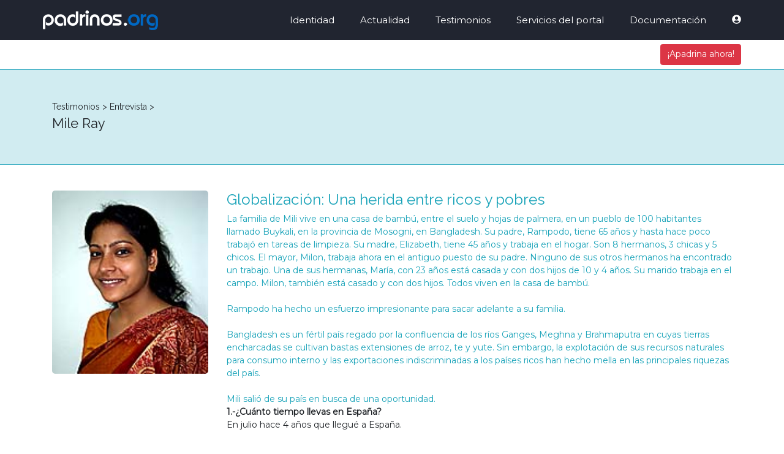

--- FILE ---
content_type: text/html; charset=utf-8
request_url: https://padrinos.org/testimonios/entrevistas/mile-ray/23/
body_size: 41447
content:

<!DOCTYPE html>
<html xmlns="http://www.w3.org/1999/xhtml" class="no-js" lang="es">
<head><link rel="stylesheet" href="https://pdcc.gdpr.es/pdcc.min.css" />
    <script charset="utf-8" src="https://pdcc.gdpr.es/pdcc.min.js"></script>
    <script type="text/javascript">
        PDCookieConsent.config({
            "brand": {
                "dev": true,
                "name": "3emultimedia S.L",
                "url": "https://padrinos.org/",
                "websiteOwner": "FUNDACIÓN JUAN BONAL."
            },
            "cookiePolicyLink": "https://padrinos.org/cookies/",
            "hideModalIn": ["https://padrinos.org/cookies/"],
            "styles": {
                "primaryButton": {
                    "bgColor": "#17a2b8",
                    "txtColor": "#FFFFFF"
                },
                "secondaryButton": {
                    "bgColor": "#f1f1f1",
                    "txtColor": "#333333"
                }
            }
        });
    </script>
    
    <!-- Google tag (gtag.js) -->
    <script async src="https://www.googletagmanager.com/gtag/js?id=G-XSD03KX8DG"></script>
    <script>
        window.dataLayer = window.dataLayer || [];
        function gtag() { dataLayer.push(arguments); }
        gtag('js', new Date());

        gtag('config', 'G-XSD03KX8DG');
    </script>
    
    
    <script async="async" src="https://www.googletagmanager.com/gtag/js?id=UA-6041203-8"></script>
    <script>
        window.dataLayer = window.dataLayer || [];
        function gtag() { dataLayer.push(arguments); }
        gtag('js', new Date());
        gtag('config', 'UA-6041203-8');
        gtag('config', 'AW-631933588');
    </script>
    
    <meta charset="utf-8" /><meta http-equiv="x-ua-compatible" content="ie=edge" /><title>
	Padrinos.org | Entrevista: Mile Ray
</title><meta name="description" /><meta name="viewport" content="width=device-width, initial-scale=1" /><link rel="apple-touch-icon" sizes="57x57" href="/icons/apple-touch-icon-57x57.png" /><link rel="apple-touch-icon" sizes="60x60" href="/icons/apple-touch-icon-60x60.png" /><link rel="apple-touch-icon" sizes="72x72" href="/icons/apple-touch-icon-72x72.png" /><link rel="apple-touch-icon" sizes="76x76" href="/icons/apple-touch-icon-76x76.png" /><link rel="apple-touch-icon" sizes="114x114" href="/icons/apple-touch-icon-114x114.png" /><link rel="apple-touch-icon" sizes="120x120" href="/icons/apple-touch-icon-120x120.png" /><link rel="apple-touch-icon" sizes="144x144" href="/icons/apple-touch-icon-144x144.png" /><link rel="apple-touch-icon" sizes="152x152" href="/icons/apple-touch-icon-152x152.png" /><link rel="apple-touch-icon" sizes="180x180" href="/icons/apple-touch-icon-180x180.png" /><link rel="icon" type="image/png" href="/icons/favicon-32x32.png" sizes="32x32" /><link rel="icon" type="image/png" href="/icons/android-chrome-192x192.png" sizes="192x192" /><link rel="icon" type="image/png" href="/icons/favicon-96x96.png" sizes="96x96" /><link rel="icon" type="image/png" href="/icons/favicon-16x16.png" sizes="16x16" /><link rel="manifest" href="/icons/manifest.json" /><link rel="mask-icon" href="/icons/safari-pinned-tab.svg" color="#5bbad5" /><link rel="shortcut icon" href="/icons/favicon.ico" /><meta name="msapplication-TileColor" content="#da532c" /><meta name="msapplication-TileImage" content="/icons/mstile-144x144.png" /><meta name="msapplication-config" content="/icons/browserconfig.xml" /><meta name="theme-color" content="#ffffff" /><link rel="canonical" href="https://padrinos.org/testimonios/entrevistas/mile-ray/23/" />

    <script src="/vendor/modernizr-2.6.2-respond-1.1.0.min.js"></script>
    <link href="/vendor/bootstrap-4.3.1/scss/bootstrap.min.css" rel="stylesheet" /><link href="/vendor/fancybox/jquery.fancybox.min.css" rel="stylesheet" /><link rel="stylesheet" href="https://cdnjs.cloudflare.com/ajax/libs/font-awesome/5.13.0/css/all.min.css" /><link href="/css/estilos.min.css" rel="stylesheet" /><link rel="stylesheet" href="/css/carrera.min.css" />

    
    <script>
    !function(f,b,e,v,n,t,s)
    {if(f.fbq)return;n=f.fbq=function(){n.callMethod?n.callMethod.apply(n,arguments):n.queue.push(arguments)};
    if(!f._fbq)f._fbq=n;n.push=n;n.loaded=!0;n.version='2.0';n.queue=[];t=b.createElement(e);t.async=!0;
    t.src=v;s=b.getElementsByTagName(e)[0];s.parentNode.insertBefore(t,s)}(window,document,'script','https://connect.facebook.net/en_US/fbevents.js');
    fbq('init', '2849676295080715');fbq('track', 'PageView');
    
    </script>
    <noscript>
    <img height="1" width="1" src="https://www.facebook.com/tr?id=2849676295080715&ev=PageView&noscript=1"/>
    </noscript>
    

    </head>
<body>
    <form method="post" action="/testimonios/entrevistas/mile-ray/23/" id="form1">
<div class="aspNetHidden">
<input type="hidden" name="__EVENTTARGET" id="__EVENTTARGET" value="" />
<input type="hidden" name="__EVENTARGUMENT" id="__EVENTARGUMENT" value="" />
<input type="hidden" name="__VIEWSTATE" id="__VIEWSTATE" value="UAdz+d7GKMd1zsfyX7+7df5Rkur/Q7c5YnJFELdCz+/0iPLUqVqLcd/O7lHD7cE3SHfCIrbOHCPuskDKjxvVMkw4KkeWtiNvkCol/XFaf6MSd3OGJkwwIzwyHwATn+7d/Epkk18NuqIcqTTAr6XXz05ZKLKawpQMH28eC6i6OmSDKgCLGu69UwnJD7EH2P+AyQ9CgaDvc2xQxfqXhGs6yQT008HG9wJVRrSZG6niIlnrhEtWEAOl0cCBSxIuUNO2WvDZ9DnGBddKamMqKcPNoVQ27LMvtFom4a/nIpLpdL5q/rMGoYFnfEQLcyOvFIBcTqYNzGrBmupkNT5Nl5E1igc2I9J0noSu7ZQZg065DDXvZHdGKlEHUZLgQT8WQzNEv9nD2Wq2kSHeonPPZhtwVeCbqNdWLAqe7qB2C7q39KN9Aan8RkDWapGUKkzpliCGty8oGnah1Z/2A7rZv8ptEprbVWP+1IRfU/so2kMAQQRkCTGd86q7pi4wSgGjL2KiLiD7WdJ2uv2Dba5co/RCCOjV7gWGxCBGSz9QVUHVVt3P8vpLs+YiecA+RQJ/b363BgBYM54SQc7ajWSkdyqQw1Gt0OAMKSQ4/88VnHiE3XIwhIYOoS2zNOa6vfryrNPLkMXFTG0OyD0+965w2QkyZ7R9wHhOHk1yo6oAEHKXGUtlfQqIAjUyAAi9k13/sdjrxYbgvX0RLMjMFDoPEPCjFVrErluf8+QauYPopyC+DonMdWq2S3noUAwtElAKMHY2NuSBDubgeDlMemEvuhQoooq3ggdOH1ZD/R5L3guXOGnVLLgqVecHV4WAhQT1R+SM9VMxDDpAxBu/Tj+l46JQYFKB8INOQrEndZCgb9k7Lh/OmLyLwE8YAljA5XzOlnrNjA4HIUYkovuFzpPGUeeIdqFqCucskSrSgOHxOMJ1PIIRAGHbidJnnUVvjH0BX1Wuc6/JlY3mkhbp2UxERHWLcxFelcVXbKM7BocBLft1nC10xmm0KWr6uL/RShtWR0E8n0FJU+9R39SAoiLHPRYx4vNQi3+QGgG1O9npOemfBSgRpiy+t5o6lecEmWqzD2axNr//gaGPvG8G1CWYFfjYlD0iEX6KYv2gbyC7p/WrzkBEB1OTjUH3+JtBfT0LpXbIj48LIn19E2biGeTCSbdCJIz0gtyY23D5WFax6ng9noPGNeT0UwGe1CufY6OSHbSopGgeu2MAM+iMSF4ktI4++ZOejgk3pmKhy7r2WZ2y/SA5Dqv14G0+5t7Wxibrn5iQ/+LgVu2Xdl2FBvkrIBX9CFwMG9Nt0FLdhxb1iqhN4w8vIQuAAwgpMejKHNz76GSzDwzpctkLJWCDluaoQLcLtS0AQK5OUOSI85DGlXtzo6IoL/oZWcsJNU9ftvCZGObXYqdv/SDDmZZb9UdOLO4+hjZk2ohX9SNCrBtQvOD2qaja7/DRM832eJ9y5EaKvPRrHBulnMsOjT37LBptthaHxoYbdL1OCl+sK7qiZNB9mtge2vMrUPuMyhFu6X185LCnmMcbDW3wKnmv9lnYSqbgQI30vWvhBcmcGRkopjoRfxImBeWQForF9RWf78pPYd0O9HlPLDiTecRTv6EROHkB6Sz6f/C2gFTMkQau+C7+QeBPeaRTz+9xjmbNS6YI2uJR9RuM1k1kS1909Glf+caP1o8uWAUwn1YL2IDn3x2w/Z2CJ2XU2fLmXM4GZYzbNOL2wOxj9m96RhSfCkc4KxKPzxs78y/Cev+pxe+uI4xvSL0mcFVy8gT+nbSdjVM/GzxgHYP6tUQQpk06sErCnUVB0PFrP1412KGmGMRZik3EyMyuYTkT3UXeZh8g+7cFhTCC03lUTvX7e2hAYEcJ4j9G4+zsQqWO/c9GPpGi8oNM5kgaZ7+9Kbv4rHnG4AjBpy/RFPbAGVtkEvUvnhdW8ZpnvJhHR19xcWY5BWCxwbpGvKkqH3WchI5RaCjs55C3HeEG3tNH2/mEL7jQfuLz4NMmp4L7o/S4Y2QQGuOmtjt1Wu/zY3FRWAgdh4KRwYnvMF8DikWacyQi6lh5DJVXZGrdF1MVqup2JJ8C2ZNSbrO6cCtK1G/F7JtPHq38DA9DsvhRBpaerzbJAN86H/OuqqpoqVbjHDkDXn/07Nw5TcK/MRmXgn1nNcGLLn8eKcEQuERJh/77rj9VLeNnrx1IzKvYWFp3BfK2jf/At9C/QpRbnIvtjT/BQOtoCZRtBkUEkDM2LlVijgLdBcbPH2XCXdbBJDmNMzD3zCZhLfzGm5+h8Vgn8jMFMT/yoY91eCxwpBheDNvT8FXIYIf/Ggp3PRNct0MDrpQA19s17FjgI10joVMjVYdKztvakOQb1+aufizU0eN0eImbPC3NlIAiklb498Gxmx8pu45CAhLUuiBJr6yRw4BEnHnlZYIQxz/xKte/2EkGgUoGPNuwZyXcqXEOVSnFmXEPBoM3tMkrhQ6VNnABZRfQE4FiY+IoQEj3/vp+B3xtwoR4Jn1sIvruyts/521Kk66Q3oGpUMrENZ9s7XHKVz0X00FV/17RACax4/jvtEW03lFOVHb/m8AUgx3pwQiPugHkj/bgSESbz8p6ArCxolWrv12iT83ykA3GWZj7pVGzD816T1XBUt3IyXA6NnoIxkqnQiZSGnERDYxTRqQoN8yj7mqeGlrE6rmclt9HE3u+VtdhzM06EL6vmQv4V+JCo1ZGRvaEOA5aai0VXBPvToj7keizxIZH/5dkttkivaVe3qYEYgIL86/yEiDsbQhsqfy6vPm9frAAqMxhoaglmXy18LGmt5tVaJxasFYTm2bvG4Yu3wR1pnLpubZcV7C09ByrG4Cc8im7rDoh0VMeS8YS7DHPCTL0NhFTGdS1aYQ0am7IP8J2+VhyrYZsdnG/+Zvnwu1z8XJzQhJSBFl2Dps9bhejyNjvqa21edzSbZnFa/ZCRY0s1ExkfOMyfwpN8emcJ/SdNqaOvgWqmyBvMLTmCgXOx4vw+O7NFmCsEGZ6Uvuf4STKQ/HTRDy2ys1wJgrk52gdPOQuXa1B7qfDfzvWA8bsfdhfycJzBx9j8QSLu0FEkC+V8NgZRvzK527j9pGQEQsUpTF1zITwMkGpGbhW2WZBZERQdWawUV+23VRLFawbMTeExy52tKSbyNoaceIeGUJg/e0C+8so4vAdOiY47gZZXmwSiMMxTkuaF+ZAQgMC+KJn2b4O5T+6A9YkbIGwGOGa4mR457BQsTzQ8uLOP6FmuR+/9hrI9o/iU6FiqrtQ/BVq1Lg6bEnYSXKCu6oNuTgjirkcmcSzHt+tYu/cldDeJRuncKk+X7x8d/ltAsnPNXY9AMmcztRHllfWOi0SUOZbW3DzbpC5qegwdmaPTEOLfgVPzgVkWTI7udS30uDxjjUiubGGHMS0gbnmX6eMxTXhICmWhqcoZd4Vz/[base64]/d0Io6YlQA7+n0q2ixdW76pBvI4m2mq2wE0Bf/jc97CQEeLTiNaoGcLGBwMMAWpH4tGKuSsQ/+roZ/YYKyFjvo53NGnaC6jo8srUFMLJH8YEezyXUnhcB4lsaRk1qqidfFvCpIm5oWXSCZeh/LhDJhqw8H7SuUTB9YP8AEhfq6FD5CDHAy0YOe8JqwsqZCZSQTQwqqMDGfCzsJ8Gu1DFEA5eHPufnEX3h/NV40ZOjd2WWR3sHkxs8D3tCzX8xD2McQWPQxx93Eh3WPRNa1oLLie0w8S6WWdfu2WUwVGcISU46mzmJ59GIaIhSG2Xxu0SdD6VVsLlmtbl/GBYoGh06twly7Cdun/KkLJ0Pwo1h6rOkFjFCiqr1x/Z4NFB4vDBiDjm1g3vwBMoC8V5QIA4RIRmU/QnPhik9M+byXG16SH8ak9vS7P5Ha03SslIs7ZlIDGnJgaAY8X9dpZ+9PVmuu3gAqP1uNNmj4iibWCDSL+76if5vERMP5exfk19LF0YORRq+kUUD/FMdQgZKOxKaflGZj1SFr/xzDCL8H6P9Atowxra3N0MAWeRyaQbszQpjbmHOxqRBQiUZQuvZwYEHu6xb/8vXl9pDWhYA7k6imYhfsoSPklJgreEggF2obWVw8kC5tGzt5LZyVfKcIBBz3SEgNYyQPDExsTaMOMH+714ufMDQjZN5JXKGlt0EQzPnuoThQWTWc7uvBulglQXdYWWyaP1a52JwRwRQmvkqXjMxPqyhbPW9WLeVms17QYaQePizEDzum26ne8Gn35+84w/IZZ/6GbUI61IWJx70HsQL/12KT9mlhLy5JaCR8qvb15bMVGUBRNgYqBvcmLjBuW+8n50cTkqV65Zit6LEyChlCS0K2idJsFM+wGqnll3fNocE/5GXEqJFRFi1pvBPTyyQGizySMvhDsP1ECRtnhayoFfN0LIap1qzDycF2kjfSOboVI3d+ET2EdARBcteacCGcAJqa24SxLw1Uq6L7fM9Wqq8gQar24cn5LLYuNI5/rDJ0Tl0R5gKZ1ZealBEoBTKBq7jUntDfD8qWQyn7qOyq9jIPgtGG0kbS/nieAqozRQ+Zv7NtSZD14vZ6CttU/TMv47lduJjT2rLlfzKNlX+dXVSGIMppXmVCTG1AG4d5GYxLxpfolB+5C8wrhY+5Oir+hWUQ1ScQfononbxG/aKPTugVhp5hgXvoaT/GSAEau7X+lnx/PKEG2tA3CcKiXAvrPDtyBbnEf1klZC7UTRCmzfV2Ng2vfdTwpHKc29H9tNYViYN6yQNUfrPlX6Yr3DrtX/Y/OzOvD/50YOUYAg3CtruVxkL191qLt/zPxP2Kit5e+dvbs1ANEovhUUgUbK0bLEOLsc/XG9cLkIVHGbbuJVgYnNN0bz5r3NrkZYgeOUxfXHy7EZq9gcl4ZvkO4gnSsD4hhu7uSaR1tmqbmW9j0ShHz6ACadSdJfcZAiKIRu25BMH01BTj2/BtKKsaMZ0vXWbhARKE3s11vY6/heo7h+hQPdqa4Rumv5Q0cz0bueNMG4m6KPm+96a/5wvinZ+5FL93hbxlEtrtG7DKrWwT0rd1aOFpDuW+mJAky1sZVGZehu0HCA5pS7nuEX3u6eebafQu2xXEILYIABZVB07FywkzXvE6+Fw/Duak48wGkuAql3nvck+HCw/gKHE9FXdJfYc6DcfBhnMBWtYzj+VaVWaXyUJNt4e+wlqD1zhvaQ3ivuR8AobcqNzXodGGHuWn3/62RzEbZ0ebnhRSMVHARdV29t/[base64]/VAHMh++Rrnd299fstEbpahpfvS/YSKD32Tln8cinBledFjumZQ6tYbQg/Rd2+EQe0Cr9n+vCx7buaBLpYRKVjiB2fZHyN/GCl/9ccF3tC+axmdOHb4GGvLDCpBjc1IndE2fpR2Q9yKqb9Deb1XFr8MIWUVNxMXTW6ObLVyBLvWybukrBta1qnY2scpxwxJ+czVSUJUREpQPGyyOkgNXqpwxN0j//[base64]/qdeBzkc2+azuO80gfUxgglrLIZE/7JwF5H3SE+ReI/ZOUDwpNjr3vdC6KyOVYxVLGUNJy4v9bDKMVkB6dNnXU8D7XSIAiiaOUMUcssF5T+0phucjBXtehocY7g12Z3VZhh+zmItJ9BjNXZZG9R/4GhkYYA/lwKkCZLdlwQ95nYydvccMFj+U05j7w1Kb14BInEwjiFDrI8XCG/MxSkOpLk/hdya7ortuC4YfXKP8+lpX1XOga8+Oe9lY2JohzMWXK4P72cfShYkPm6EMwWJo8rEGTPHK/mH5gaerwASxpd/jrE9sysz7nOdnb3VwJ0rDE827CzbtwvJ9MZarrl7hHpiRjcx/179dkPubgbRRo4uM6U3TcZ09Y68QGpaH8/uZp4wpIIWevH3nlxXXp5zJGV60Pf7AqCCU/xE2NrwbEVyLJA7hZywELBYThXPiTPQazq3cIjwS6sxjwBrgpuIrSDdAoNsAds9am74wXrKuXx3+vsWZ0KB+7y/87xFYmyDs4mon1AYpOHRKMD6lbj2+XRy6BfS6AxmPpZq0sYNRkhLLJ1QoxzOngXmQf0QhCNXd2xLGsi87tD3NrioViOKfRYnQgvIn6U/DzPZNg8/PS2eja3J3g7xnoYzvSaVE1llnF3wBuIMBWrdn+esTk4pYMwZNTlioRZY5ldNOHzzVcjLWfz/2FsQA0hp0/RxEM89v0+yAGxx/HJkQG1kjSy6aDUkbxHuAn1EaGkA521gU134K9NRe4AqO9H0xR6M077Hwhx+UohVBTirGN8wwOYwx3vEY0vpAAbg31z2Qyf8H/[base64]/s2NnljZFIb6otpPuzqSPHy+Ml8NjPLHy4B/qgP0hZU/wcF4vIb6WK+73uV+7Dbwq7uh/BULottrSuCzBb0CDeSilww0EwaeTEg+xcdei6jbDrxzZ4qQzDwlHpGXTZJeRdvObNjRfQipYb/wqAYN4i3OJ3Zmm69OUAS9hiVBGpPH9i3fVyyKcKn6JT9kQD1NM1hRGY/HJFP3D2kTC2/aa9aSKeGpI6GkmcCyuKsIJOKi5x9akfQsM592asAOjruI2mLyFmvC00120C+OCquIZlpddRAxmocLxObJ+PlzK2qq3vWQJV6rAhGxfI3ZpQ15IpWvS223jkvwgAyEwwgy+hBcUKsv+VLcuH5S/edFK05Uy+c+ocUIjvtf8FwuDYSG6do+n7ihrHc+kp5lJopS+6gQ35CD9vDAEUCeaJdZjxwO1fgtgM3QGWj0JLpULJKs7XhYxSFhyIo7/6hOZ5d5NDv8T2H8QRgCU1uJU/CWkLXdvvPSTKXeUaDeEyy2co0O8XtveQ8ia/sv+Xi6jk4yJdV3HOSVMGeIH8mGgcaWLHfc3v9GWBUjyiaijAXxVMzZzsMVD44I9W11Pvx01t3qsZMwY/hjdbYXeBbLGpL4cYbPli9cx8tmdp/hCsOJzdZ+5jQkBN7kcbh+mz7B2l7ICZ3TSw6aIfxxwqfmAQK5exTf5qFoQaLNGLZqTAF0lIrFkv9Pzo0EsG3Q7IYHqfQ7gmUdP9zZ3bYp5vb+6N3Oprlv3TpddM6JxYR5BwCDjmDNOItVovUwkbxiwBUY0xszIZLYxdFlb/lN0aXrFAcnEq4tsB5+SCxiCECnB4nLzEniXiU2CTjRx3weTM4SWqxxkpQoCl1gvrw/TetVSKlagAOKRuJorpiwJI/OQKK/+NJ1G8b5vRV9RjObXd4T5N39gFeT5PEVmclE+CN/wdeJwwSjlXV4IU4sD+QV8zjfSEa/ZF1bJLL1jnWta2X4Wt80jJ+pu72vmIK8viqMyrsc5cY6LfoeG+PKu3wjwMhR/ao9Z3y/WTjOGUTDvG+jzElFwbpzRrrMZ9ONrgtk1h7eOW7YrvZiWmwqNBa9lmkS7IGt2isKt3BUTZmKea9NEYwaVgpA0t7KzecDfrIlJWpK40LKYKKyYe0guExSORwv+o8+BbfQBy2yyqZtCfvM169ZiLb7CNSRJgeoEwLiD9QbhD7DBMYzzSIzOBjVtgIo69gxQ9idBMXPBM/zd3xZxtJPj7eyS/9yYsk9IYRnVPrqfmMOFP4SmbNSLxECJSXtfysuy7kzKo8JBmEByiRf+nPEmn8ruLS0MEjTCQbUQaw/eUJ/sEqChSrpGAXSyDcfmf6FNNk7HByUDbdS0qhDm8py+StHBJmvH8gV8ZD0Mx/NbPDKfZI1V3qwveDPGjNIlBEF1AUPSzhjgWCQOhwoVhnMdyuxBwm7LviNtnTTip4itIXa8Wnp6DuYNiC25hT0TQHOeuAEqYFQ2Q2tDxlfolqala6W1R4U3FFUxDEJMU6X7uLOxs6cB9IgyErEBgXUUTMnhzRK1lf77ZcZvDipqPl+SIQqo1pzPfMm2yBE/Am1BFe8/UKVhitDa6vgLFhvMb2BHYALOgWX7oXEMNOiU80CYYqDB/m5DvnEmQne/deARWsAgqnVo9XSCFwjQ9KOuJgAGWeoy5myXvpaCoK78g+MYFersEpdgfj6AF6bcnYikqUHTlEMfoc3K2zuxd3Za5+DpY1Mjuu6BEYYHT/q0AA1l6vkJjPVPxQVMfaAyqe4307ADmUF/7QPSwcmPzZt6Zd/L7Yoqp/yoymBKfPf+h2rv9Xth1ri77RfEW00eJLIlsFLPL30B6mnhqOZQTYrzgpk8j2rWDc1rxu5VZ9Fs22a2slVr4phj2VzNbOM5bqcRKNB9c/b3/WO523T7x5+NXhUpktJFrrIyCR1KkDmH13TwxFQsJkaGNm/EqOianzUz3lID1tfUKVeowCC0RI1VZJgqplcIknvUERoDf+U9b4rUiHQ6Djw/5CfSs2JufEe0AnRUYh8dH8wJtIk2A8aYAbmbUx5vlIUPoC/316ULYSn9doltpf8p42TzXP4SZfYi1bumrPWrn9hnm+MdyHyAg862RGYoLGt6/JDSZ6so6xPk9cSHaIqZ3BEJ7AgW+/[base64]/PxO3hTnHwB+UL2SC1awz2OidxPc1lghWkc0ICReZ+AMl4wsIYmat869fR3wMYxNNASTNA8phX4s49c/v4OUELX8naoQtkBL1AsCOZgpE42zo5s5W3cQkh8XGDd5nM4CLaryZf6rstQRrYBs3nV/jIrwuihI6gSWEEqPVZS//TTeznnkSH+29BmkMO7mRSIJOyGe2e2wS5nf9J8Vdw/PboVyT+UkY9P/aZpW2iBpcKgyKKEhGV9oBp4DFAGgRMZaS2se+YKXzZStgmVxSpZQqgturkuDcC8q8X+wSHTvbYEQ5eDHOuFYZNxi3VwuHfMkUE+iYSa6oVFizCzX7KD7B2Yq3x4JPDRCfhiQM/psEq8ywaoWHcmQSz4S6HXU2BfgWr+YgM7/RynP9AcExJaXtbCxzT1zGiwuQFxYY1J8ds7ax0mW28WEBMDDXIl9RHczID+Z8Nr6Xp98F8uKqDDUYD3pZB8lN7yokPABFqZXuuAgDh6+r4Cg8T2dQ4Eackhd3ZCMFb/EzjtcZpzeLTYompjz8rPj0BlKTY2fqc8cafUTliPVWcdzK/zrwxgeY9puw2LGuaOJmP7WfCGPKCa52KRIMfg5ol8TivpXsSDKGLfb2PatcLxb2vabIOrNUlGvMV/QsJYTHH2WU0kBn9IJEBfHIc9RzFvwEF0pP1L4Mm4kqQSFdBG2I+tzccHz/NHeFiIqPUfr39I+5rEak2iEZiqgww7p+4BritU2xqhSldQsb55gvHFnJRRJ2VN26Oozp/+1/cmN0f1SrdbbFSs00ihvnK73+mfcSYH1OFMREPyxyTsk9sL32ykS2ITwe1W+XcWQnc8VbkWQ3cHa1SGK6+snet8hnMb7vDaDmOwCfstf6MHx3/1VCT4dpMKHDJjtURiAH97lHfKmZgXViDGK6wkSJADiUksnVTPMKseSva/5IwXC97I6UBFcggQBch9vW6MzuKqM5cQn1rd2TS+sD+D2Q+P1wY4Z4MRso+KukC9kruyw8PDKGnaDsvBgXF6QPMbS+ZiIEyEP9X47YsXxKoEhzQ0PD6ew+u4uQAlQu12TBC/QJwp49Ljzz0QTl4wBZjnJ0eJwzeirA9ABGQ1JK9Qw56+cWUcSwez46sX8ea/[base64]/A/Dz7HbGVv/uIqMlQR8+GlJtoSw4q1IaLPnA9/OMMh+Yw9Tc/g9D0ft/IDX/anEF8CG3U6yijYFbAivPSZAi6/I5dARpkiulr/eKptDu3dSCi7CygldgUfL6EqksqlSSRupuKuuZGIN5gfrEC/LXJE+VL1Q0wcHUPHlQcWkK7tGemMN4ZDCPVVAcAeWma3K05uZhaJxcDcl69bSarMv+Le7ch2B9lfvIrzwvjrMCqxkDPRuqRVlGIp4iTlPeMFv/[base64]/2m8aQRE9SmafDnyMbShgzObdxKCw+Yn8Q1USHG0kQRGUH8HwN+nSvDxr6yAwc3Cyy+g6dP9CjRSYTqAUUy0JPazniMgBS80hTE+jdFWXZj/6sEPBhTx+4mCrh9XozHQYSy0o66KAQHQWTNURKgNUy+YMqPa18xTpb8UEmVblasEkbuKOJuqAWqX4X+QBaVYf9Gume4C5eu2jdwIuV1i7N/GgwhkzryZI8uidgEbzTKQA/UEmvx3dgyrt2UEkk/DVlRP/[base64]/SDEp5RojqR4r3mXvRxFXQinXQ20afTnYowDlOfUXGdpqtlvXfpw3qafDSabbJOQXbPg+RW+OMPYh/[base64]/Bj8a2kobgwMMkQnIvZ1FLWV4i/pP2xB2AqWnR6i+ELOddY4xhSyxZ53w9clg7W5C//3fErClrUC1sa/JU8rie2yYKweYSvqfLCGmor/ZOA9pln9LX1cAohU5LY5sKMAx46CaHaI714KPJmMU8BHYjZeFt4J/hL6/DolhbifXPcahWpEYoFDDxemzqXGKvWkCZNv2sQuHJWtkW/gXnlAweWsSKy8cta88usvfWd86IDbYRL0yHx7/6R1Y/synDJztiVUgOjmetoZiTI58U0okQXXXRBZHcqHTzyypN7F+ocxlh0m6ZdO60TTUUE5Yd3V9k4qZ3fys9n6f/ttmyfqwXU9TaIiWZNr1x3bMudU9JNDWVlFHyYgRFxR8UPAfnwe0yRDWW03r7IICXgW74qrwVyaAd2MBQmssHnghF8MaTTd0UG6rBzI2QkeHEk+eQx6qC320kUPJ2IuVn/L3Z8fMH+Z7lFyJo6+/jcM5CPAaFJTuuU2yVf2F08CuK9bs4ElztJIYiKDj4X6D7I8n5G5mtQCeuWlX32EVYMbJ1XYVOefTmP6yeO2pXeyoIYRel3CJReZELQe5h7NDo0GCbLJRaf7K1hbnzvWyC3U/JZkKUZbGd7XgznJr1rBnt/qkUqSyjMqMBbJu7ceNqEcmIDvRnKfNMZ5Czesdy112aAHAZR25f1q6+f+IU51WZIQGm2UcosFwCepFQ0JZ41L536Q7GadUSQfQ2V3J0guPDktVU1T2bHsYvS4z4b3lKJg42S3mkgATMwOFCDSogPP5POGePIKtbDXUznLdAj/4Ihf13R2WsXSLqL9pRN7p67cqG7d8rJWhLeaQHPWbKIZ0PQk7uYClA6OneGwB80w3Spcfm5xhL7CZDqsCgHls2e9qDJyuIirgwwu67DqnT1w2xKWfnnuXUKQxVJpjidExNywIKkc/u/FbHu0d8EkfTG8YQW7VQ6v6w1uDwolSVKBSicPZatBftfZCI3wunLHgHZq7jnpIYoaRs1YkAMF6CmyeoZ3xNNbiB80jJvuFHdh7//LYTjBbn03RC7sAmr0lSv8Ws8LcmmTz/UfWl0txDzmGvnT1iX3IZQoJ2JjP0OMOmgjICZn4+xc72s5pJZmik++ZGqdiQxhnT3TOZ0vvu3P+slyj8BG/s41VBnyS0veXAxH/dee3B0OWSIe52KJiPrVjAFphXDs7rgllL5/fqX2JSLjK8fcHtIojR8MVY8doQK4XS9e8DukBYpYwkw3cVMcRz/1IjRHP1bVNSGeLtqRi0N0ZkZjubvJDt4SqTKeDv9yPKZO0sshRgOVGPBpfPs9ZXgr921ZTetKgA37PxbMLqNa0/+Kmr45i18mXRCwOVTW0YRPrFBCQK3p0K13mXhq41bGuKfjpWfJmsswn8ZSDnBm9bRewlzZKnA+dHyXcHLwW/qzwMxqnVsCEKAHfqgzyl1xbuxeHQ7SqEPpTgwWcucFhsMqk35c8ixNYnfxieut0hhoxWMD9NvuXzXdFLi0V7rYvSHW1FE22wcgQcX0R/vP4rTHzI2wPble/WlmbK4p/OKupIAKBbrw5nstrP/u2FEQjsa6EQUoy4SSFotNmfmm4HXzjEs7PN9EYOxCR2ghZy1mu7SyuvgyMGS3J3zd6D6nyBis43v/rgrvZSeP7qlttvKCQu//xiYxrhvzt5zMrFj07V+whZ96+rqtOLT2Q5Nb88VlbxWMYgaoZSNVAOM7S++OqAaTSxhemPVryQ71z/L53u4xsLt5X8UtdhCg8hkgJH4CZsV6VDOKGEmlDs5WQNemYCn0D6qDhaUjO0BKT0w8yAR6e7kVZOl9BKJ5/ys4frQbnvpCDJwKwdkQIvapepfWG7KM3ox2qsrCHyST5tmvuYtORgM7xrgeC+xeTL/8ah+rQ5tBZbR0S1ybwNZlvtwVEywGOS5NSL6QgYK5GFKsFR80Z+94zJPftHM8V0JTuu3UqA4hWZBIRSwlV6gdc7oI3WTy6zqJw5XzWfv3rv/pCesUddLeobxDG/aIyD/kIukWp9EsCSBZnvYWGUvUuh97mYB88GvOYYVQr8UDHOTHzTn+5bb8xNuJobrxhqZ/R92IamcnVMcBdklDJywHIn+02lwBemVlK307whSPVLxVFX9nDTOiinQOulQSctJ5GatVrCv3KmsXTeBuxYdy3ilFB7KrpEwtSHT8KftTJozK/uY57/Bs/AJgZ+4gUQ9HyC3wZB+DtVwesY0C0vAWbr00riEwzmr1GxyOd9nssRpKZQCv+r/BEEV7WuBDGYGQE5v5Hob3wjHDYzWN7jEpcnmU7RZouzKM/2sIWRbOpqOfPRtqJFqDLSrkpqmu1kT7krPgoQH3ZNdrkqrlT+/A7mDSvn4ABtMGps+9LdlgizbWsge38MCh6jfvoxNgzzcZzFiP6LolsmeX5CwDMWSMmbG2NULm+oI+TE5+MYnwq/e7EdoZHyr0tCl651c7SBmAdR81Sw1n7XvU4ji9WTwrEgBU6oOrhDHtdZsVrt/oDD40QLjFRSaUBmaBjBCFiwtOQ4T7P/D2sJrvNPwbPxf5gRup9/ALW9Iu7BKlT45wlUpGO6fG1/2psfFELvMFWxEXtfrAJ6ehKb/8EtH/lggeBLkDYt9JrEqzOv8SivF90yO5zTwVyS4d7uMLN04mqr63BR4M8qOdyNG+qgcMcZKqnlLLzZwv7hZuUl6byAAxfXfQmmr8ZBaUoYW5ybo/kmsBPKPGgEPfSeHH6xZ3QTDr6Zvn/H9d3roEIMDiWCn891oRs2R/w62zTg1UPsH9iK58kNmhDe+kFy+lSBD5zSK43cf5ohsnH13vns39xNgeVWo1uMMFhKozhciMnC5ehiYpn3V688NAM2/v5Rrfo1KckHerxyHdHYXkB3gG/W/GwMiHBCEWsBkTlD5G2f4fgvMrZQnwxvG8fuRHSdFkUp0doLR5v1EowOYkG0rIj8PKIHZb9miNDgY+drU2lB084rH8KPPjjGEXAibPesxn0V4+fT+uCKb2A4CW+X/mPQtEuW+LaEA0t4TKv0leYYidAyX0DGo012nP0vbbPR6eIfKebhNCWKUyK5q6QYmLAUhUXMLqrfuX1ZLFvONCEYYWZQQGLCCIG1Dqfmhn8vVtzyhLNxImLTw1ZqCZPJat34C/MefQGD5awejRo07F6xin4rQVrFap/t6nFuNLMe82vk77T1fNXMaeKfMYOzpJuudO1nYWMQ2CHckf8SJ8ke2ubUKVrP/Y3NOubRon0E27ABjIoN07dhZGANDX7Nd5E3Tyy3T1Sal338VCKDOLYM/hwLf0XVxkUDo1EnVDHgt944/z/NxYD5rgHxyA0MRsrTI1tM43ZxmfvJrX+2UWB0dqbR8N6gv2BFx988yETxjxKWYh61shimywbsTzpely7T4RamOWq8+VT4SPT/aKSk0DO9U6y9IvRCe1p19DmevF2lDyPv05z6+WkkOVEf6xwgfsgGrOP/RQm96QfZnnbLAAOhCNvci//HYlMfEXLywVLRceRD9N7WWU5yBhpU+qJWQnGN8qRZiidI7RwyP1KgqfMmB8hgmNYapVZrp2NYUbJL8NypxuejLIFj0AKU5eYXhceMcaJy/aMewP5DSxykPiDBcp78xQlGEmXctWriHZN1xDAYpxwvp0fgX/WwVI5bfOPt7DT3DpLP1FbFJFN0TvXX7RgsqSvN/7M5pW4CTJFM7/z5BeXQ+jVdzEFAcFDnWGqJIS9qS48R+JqZtyRHB6WhYt0fbaPPFN+r+7iJY5xuXehXYiKfwxYZI70hw7G8FhzDNOrlW7eys3v1SzQ/VScBEXkDNuE15qwpGnZxG5QRCOjEqQaele2G20vDT9WBdFZBMGkOPCXFqLFvB/FQddkL6HLN86RMLYkJpLz7y5EJfuekI+PZWUKaj9DpwKZRdzpo0alDX7QwpN7e/M34ZQ/WYCLpBKKU28sNl5xO2yrfko+smzkj6NYtiTkLGV+tDOH19xSixiC38CLYDJjhMOaUJsk28i+QTZFFcYf984lVLoydmcESCNr7pacjz6IuWNEgz/ZXgOOQpwsQOw8pen9ti8lNzoXXJ/+msp5G73hkkCILNVrXMos/qX71eeikO6mkOOzi8/+NVGQSF5VzM5IW8pHwooD44zjGxlaZYPA/mJ3bh9b+fJQz0K3wFmdGGhO2090qbs7WNCTE3Lp9WTqAajPfApfdiPsXhuPZPiZYI39rCH9sQyhSzvRxqIw4Y1bUvomg0bwlafuHwaOJNd6eiHiA/Zkm40GlaomYz5sOhRx0FWUiQogfJ1fEUSCBbown4h9ZdEAjqXTWjb/eUD3I34M1hkLla+2PeBht6U6JFnEw0PNAdSvXNO/jnsuhUYldh7g02B+0asOb5ECtrWYErhFV+2Xibizum5YyFvOEHl5Qq64vgVEAejJWxTyNqOG6pHOOTXLIehAKgNORR1eLj3wLPx2lbkTW0Bpy4mzKE6x5bgc3urHaWxg5T3bljjEA0EgJx1Pzt6h2s1esgiL/8Kb4RkbQRfLIhurNKJ2s32Dx47iTRP4n3zSRMQJtV48JairzmqMwvDYYJeJeazTdUZCj4A4pvjTZ5+jgkXEHAcJ715PrTkyEtb5HGMDG/K9voOZrpf7lx02pROMjG0K2ueIORZ/8jTUhJm3IWM9782aVF+CqhkwOe5xFJQVYAjwYjvQFipM69XKWQNtH3zlFkYpGYsdwNtClJx3QBAZ3V0Mks1cJrLa2irE/yJQOblANxQDbhXpkfGU5LqS0fLYQ3eu/u+Rl6iQmO8fXvd5/UCUFAPTimL1AkOLIkvO949v5lpqhuLWYjDzX9iTu9ER5+y0ylyPkSwdpXBGyh/IYxY+wCoAxP94wJd/jfxi6jdbf+XOshRsaPmoIW0m24cnu7gFfzwW9a8A5gmry1nRCVgZBD1/P8JANailpM7bVjyjPI/X/YcALXSxOD0bRgaTquwpqQ7obwBZ2ep5g6x3hhAxg7qHtJpQtz2KBdsUus+x/k4h5ko8uBiiFSNEV0AqLxZ67lGbMYpRU7HdgJBKsnLe5UVkUnbK1cHcxTb+DdYyOFF8nEumO+TD1TxT8lzQ4hJbcyxDLUD500Et2op4oSCwqRjmuFgmFHNWXaY9wP0qLzU5V4dJ3a7XGWNnjJ8uPyK2zbFSpz03y78Q+rAkb9/2yLcjixGFpS93yudDJOG02HyzTeVAaJJGTQAFpm+nHI7K2mCKxBTv0m58p7/PPJDPnSTF3M98pKs8Mey09LcCYNxz/4WFhh57pdEYqoqIy+ZoyiOxfE9VKfbRJDprtNvdVQQE5P/o6upDAitdsD4l3C/[base64]/n1AKg2Ku1rP2mpZSWuQ6A1NjB7fOxTYwbzedzCBvxsQtt5cICfqc+lAHIoE5A/5IfyWXe+kF7So6+2khaPYtU3+ntSeSsVQ5TODRYOZCDPJu/eUcc1xhB6TovkajAHQmUD4qM+znLLsfgfRv9gNFnGo0yNTY/dQ2CLSES5qW6AlJtKGHzW0CwPaxgH4JzjhdSLMdawcDkKRK8PDuUTCxigDn45CX4cIX0ZZFvgwEfBI0rc2TyddT+t9qQlAw3/ZLUAfx//bZk/46SZfyQWRDOzO4BKX4GNYRFd/uSlPVvacfkHUrWui4/H+lERIO+sQRmoK+SREjEo+stcv7HegMrB+tuG7wJfE8ojx4QUyWFF6g5FKawJVXq9Cl/ijChTykUZ6FSG08otpLRjdgPonmcug9z558sPWIf4ekCgv/Z0qrLRs/t4MxwSGSgVozsRepWUQ+3AMzmITgYnpDv8jrDZ0a12fzb2ZM3hqxA5tve+P/0Je45Gw6+lKaMly1aMl2iwgMnlsmauh/vza0JT4V6pO1oGowXm6i1r7UdU5ACfzxnP+fDdHnkRrA+0TMw0rqCR4yM7OOb+bZ0S+ZWqkCNvBQEuq1U6WFn3/nJNXB+8VR9l/X17KKX31FCxhoDyganQrj6vi8LovwmY66nT+aK9Y8fWE1dtOW7S+9rgNsDsqUqxTyOF+UJ3KB5Kwa+rR5ElDpJhHUyiaiRrVDOIhru9S/oG9M9lOdb/WPinU1dVBoEuc3XxlY3Da/CNOvq2GHko0oJ2FG0rwpbXOdEMPbp/nd2CamVDLSQFxb16FgATpX/Z8yfj/pp72DZGGNE2iaoPhscHSz+cs4yeVp8fqL77xbn/uHcJwBRKMnJpNzQYBmEJ10DkoMB1fG5kJsmYZQbK/13kd2jFrxGYZsXjLWw+u0itDFhLWqSO3UdVWbohOLRJTxhVMqFVLMrq9PD4Y/2ja0/0yV/jhM89mMVEpdonZ+LKyc/pPdTvBgLF9aP0AkMv6InkFeSkA8SnH9uikVUvE9rW6wutlZ6ir1IXzQwTLqDLFkfSijcEXpDs4I/N9griCCg2+d2Bp4h0VvlOKNAHt1jy0a+YOZhKsJVkQUAyzipLhE1ubDUVFBze/TP3V0Ut2NMrpl1Y0bCEJeAAh2ykgpXOKQUKwZCEJdfku4k2KGkMjjEc3z8ZnDQdhtF7RSmwobiDhRakKmlMtjuTTsX0MrUKqm884EJIQ6UkyAenhot+JLldlbCBBBfdP1MiXMrS+BTkSFpAA9rHt2WQZ/sXxplgq8KhHKKlwrtvszMuaLAwgkJyeF5BOe1fcX5WffeXGf3pKzhQUnDV11XsQ+UJwDNTUd91IJJumBIUuKyfGOzSAuX2w6G92EKWo/kSV6rzoI1o5+PqtkO1efhCKkWIquCxfwT6GfMGBSwhIVY88A00C8R9c2HPN3aNdtPn5wUWgy8epDUL6KNtod/+X48v/Sj+wBl22X3+rIEO0Pe3GPWJBDpU2o4WtHycQF3drpI8Ybvtzi16QXQm2S0fki33Dw+OH1B4YyQ2Lc4io3Twnh4B+0QiUCduLmB3xmeZ3EIVdWjfbK3ZmCcYfDcIpesXHvvWmRXZBj9qp4qriIScP6hDEMTD0zkV/G7toIVsBsBMNSbDMlytFHkw1lnQS4hYNIiC5X20VfuE/mCG2xTI1ChRWl1Ws2qaifCRy762NLLUJQzu3qznzVE6x0kvNW4Fem4msSNlH1buFnB+wCTFIA6ZnTkjacSZ97Oq2DmzcIg6LLcQ9xhGsCADkFlNQM5Rw53Jkcv3ZpzK2iwZ9mYn1mfS7ZRXxzOroGH9LnpWK2ngO6TPf9/R/EZBEK6otZ4LFQfbqlgzmDpCDEvUUVo8BDT1MLtzUr9//Z454HMfoS9LLE3ml7yf+kyzB8n2KXyV+UAgNy8HHEKlTnmpr4ICPqrY6bWfmoSGyCfTDQN0nmcpIj+3PcEoW/OyitA9VX8Shge86UoQPgldspm+q9KmL4ZQDmmR9Pum6IKg614MGfpAvJAUJLvN7m15t/EkIK2UmczVc1k4qsldjOI+TckiTAOqXF3/D/sOMncE+gdNsbdTC3JT+pf5ERPbZULEytLivJSUjqZTfX08y0uDm6eAntsfVFn6tDNb5PLMSauTQKDs8W1AhyQSR8Zfd7lI53A2zp9GiKLBr+MuXov9tJy2pV0wVPCbWfeGZYh1pyX/Vxdxo/F1kRECjOI9HKh0hdRASYkASPgL1furPFzmu22qL//w7S6tPe5LfvK3G7pOU+7b4XVUNQPt4YeH2Rid5E4MCSKVodh2MMz+9Yqdjfm9cctbAzX38MaQtFPlpLJsKfme5DdXf0LFlqTV88n91w/jo0cGu2a1DGxJRoAx3QgfEHNLRJn6oD9HDSW1UoMNMfB2BMEE/nZ8OBrnmyuC89vMKoKe+/vZVwp4aqEBTcCoNu5SH8kkklKbCutog9JrHBEV3MzuoDMg94Kz5Th33LFe/Pj+z1+6r5CHmftIxYykv/7QVxuZmSqKmD/3I9qY3N6EWlkS0Sj/5uhfi7bchEqBgwYkAnzZeV6xIN+83B7TvZ++ov/rgSD+Sy8nvQLCPfnYqZ4F87pzjwJ+a3PjGiXj2D4IUxc9aAukq0RfUoPjV7yJZjvrKLi/1hF/xvMqaMv3aJfiJOlidoIuTSRW8F/WHA7aGzRxi2yxmgKPSI9f+SUZZmNe8B6xlVd50YqBC0VuG0I4r+qOggsENQy+iUT/AhRrlyx//vKXpPxoRGC3KmRTQfvtGgsJhV0CdommAVCiBqTyA9v2glmIEddzgX7bGLAuWo6vhU4X9jHNpfbUWENGAMQD1fyy4bDoe/xv1wB/CcIso/g4D3i0xxO3CraCVHJNzIYlLFa5t/zj31qxFOZSfiPcB/k5/vhiavhGzRUn6YHUvWiWy25TDNejwaytxA0qFFw7iXRVbCMcV+ezFalsnXzEfpYQlMSzWUm5zKyUzKDw/EkbqtynvFGwLqsP4x7qyvg2LIRa8w6otNh7qvyvUiX8aAZP1613/OPwQH0v0blW+oNmyql/NqVw1p46jpygCiyU2jvCYy9fqhNWDVd5s3QG5fjN9xyHN0AjPYc+XNXm3JNo3DtmKvYXngfwKN0rQufUicHWqBWqGazkL/LDAEoL6nKZEjjXUndf4+9uhNtmLc3gp1ysRR11oXfE8m70Vv7RNhf8XHgm4VGGdrK0KHALzR4YD9jHW8Km4aahEMpz6wQfpPGCDTa4ne9RnX7yoy2pGllSraiweSQN902KqUd+4WzaQLOTXuAxXpxeCFXISojUQHSBvxWU3//+sOiNivu6oEJ4xLiXI7vMQJ8LE1qU1x6zYDTTstIW5r5FRTiQB31ukUxdbjdabqSmRpu8ox+QSyoTzmLFGn20LSEjHQiT4dFysO8+p25CLW3avkwAQPPleE/OzBuoaF7/HvrD+Ah1MGsWXIu9derzLOLuY+njp47Q0Sr288cXH1N9Qei1aGw7+8MmvCB2i7HeeKro7+ccwX1XSt9wHCsZOF67NfbTu9H2pVonTh/Kou5+aIm6RuqdWfmZ9objN9Ce/6de4c8Q3Sled064UaC20cADINQEwKnED98J3I6A29mNi6cY3Esoxm4Ve0qmPD5xs1Id5Yxjpuz1uZMQdB4UF5FZ8Xd6H9Y4pgBHa+ElSemj7xsREFcJypALnRduH801Wh+KgUtVAJaO0P2EWBNzXFJvyVP0iB/[base64]/N6bOk1SaS1Pa9w/9t3Dn7nM+Q1NeboLfgHEhwttzJ7JiH6dr2Ee8z1AIcQit5cmGmAf+YxAowcDRocKmqnVVJp8iM7URdaRqFsIdBqDPDlpljH//CBsHNnsmDYFKrj5153DQgVXBWoKl9x5Zqhu++htgMpcQg4RHSwWLqcbVRVCAUliQxLD+yQxYotaFd1jzOllOgvfVLJ3vdAw5I5QtH8uQmSM0igNKLrfiwTbxhK2e4D9wSYh9XsKh/bnzahQmxYiyjJSqAT67VF9SNLulPqWH7uKcmTcl+/V/mMMqbtUEAn15l4HKycR0R8Rm7PA7QFtWLnjwOIgWh6h9PMTphmKmWvTp0nUuQu+Idx/j3wlmbYWyatDtXiq+lUo5qkLhM60fkAHR6kj5AXQLUIdyXS50VwKQy55uZCokc/4AKNmf3LTTgF402SOlvRm6JwpD+i5c2fClRZTc5DipSUg7yzlKX1q0bhTWwOVwKho3Ro45xd20rdie2d0ivT0vo39Ja7FfEgR080SRgNX1w38CM49OYr8KLDBqac7TMpOyvIUEpFxSRffxZ04vg42rwBGIBXSLlT9E5ZY2VhF/sJarMlbSWMAsEDSfOKbD5QWZDdmLqNlTkACf9KHIz5L/b1NtLco6D2UevKtZTQwIKBSEslZvvjhSuhL/lQecUz3uhpMMRqwaV2sB6qx1zW5SyFc02Tjk9oeSREfxK3DVva6Nc6EmVI0d4t4D0J+DPfn392BcN9WLlHo+D3AMOgRhOepO+tRKTd5Z4+A0+M/ttKnFpdBVb4FLwOVxk0iLK08HfQieTcPyTnezZePXguGsMOHMc+oGPbHFvAChxYwkHmqqpigbDv9ek/crjZDVAzFMrPEtmczjexsPE2LHmdOtIVmO45My89odnmg9rJiUQkHhatoz5IUUQS5QXVT1V3I45ooD5OMHGPO7iniQQ14wdPgV+JD1staMhq1dRHyi2Jbw/PkmYP0YOgZJv4ZK8FmI=" />
</div>

<script type="text/javascript">
//<![CDATA[
var theForm = document.forms['form1'];
if (!theForm) {
    theForm = document.form1;
}
function __doPostBack(eventTarget, eventArgument) {
    if (!theForm.onsubmit || (theForm.onsubmit() != false)) {
        theForm.__EVENTTARGET.value = eventTarget;
        theForm.__EVENTARGUMENT.value = eventArgument;
        theForm.submit();
    }
}
//]]>
</script>


<script src="/WebResource.axd?d=pynGkmcFUV13He1Qd6_TZJ1323UsCTxk9f5-bUjSS8ODCwHgPAumCcABNCboLpRkoolpnfWr5FC6yJdfSKCplQ2&amp;t=638628279619783110" type="text/javascript"></script>


<script src="/ScriptResource.axd?d=zc7utP8BYx0K_fLPu4cBGFbO-kSj3r1GgUZQmah1HKlPNY5xZioMFkGQEb1rb4dj8Vvqyfrs_jVF1-XFjBUbaZVA9pCFYzV9_35E6K62L3yFu8GlFQkvt9hF6WCeBTBTPIw1ywt-X_lRbUdWp64JnCQMN1fFu2FXwYYVECPy6_Q1&amp;t=2a9d95e3" type="text/javascript"></script>
<script src="/ScriptResource.axd?d=pnfgW_rnL4FVkco8Do2uNTevkLk9tC3UOP35iwlCNKIGiNSIi9-QH2Ih0NxdakqbfbSqau7CAUxPEXo3YdvbO_2svuB3lNpUHIoSuQUcRu5SwVvMyEmSAmADkNM3Ck17RzCbJpeRXvHJezZ0zh9ZGNCbnk2zNhHC8CyoXTv2pFM1&amp;t=2a9d95e3" type="text/javascript"></script>
<div class="aspNetHidden">

	<input type="hidden" name="__VIEWSTATEGENERATOR" id="__VIEWSTATEGENERATOR" value="B374BD08" />
	<input type="hidden" name="__EVENTVALIDATION" id="__EVENTVALIDATION" value="+tEwDIMi1WwYtYjLeIKY1TGVgak+AQGbXO75nVQRrFEnVVs/fNnOnMtQLT3f/Mz0Vnl79oSCnU1jxDXxcm11Vt0io0Nxxg4cU6q8naQprpQvnYwTMhMMDGt3EQ0a5AC8KSIZRpQ0qwOMMIwgylolKg==" />
</div>
        <script type="text/javascript">
//<![CDATA[
Sys.WebForms.PageRequestManager._initialize('ctl00$ScriptManager', 'form1', ['tctl00$Content$updPanel','Content_updPanel'], [], [], 90, 'ctl00');
//]]>
</script>

        <header>
            <nav class="navbar navbar-expand-lg navbar-dark fixed-top">
                <div class="container-fluid container-limit px-3 px-xl-0">
                    <a class="navbar-brand" href="/"><img src="/img/logotipo.png" rel="image_src" /></a>
                    <button class="navbar-toggler" type="button" data-toggle="collapse" data-target="#navbarNavDropdown" aria-controls="navbarNavDropdown" aria-expanded="false" aria-label="Toggle navigation">
                        <span class="navbar-toggler-icon"></span>
                    </button>
                    <div class="collapse navbar-collapse" id="navbarNavDropdown">
                        
                                <ul class="navbar-nav ml-auto">
                            
                                <li class="nav-item dropdown">
                                    <a class="nav-link" href="#" id="navbar1" data-toggle="dropdown" aria-haspopup="true" aria-expanded="false">Identidad</a>
                                    
                                            <div class="dropdown-menu" aria-labelledby="navbar1">
                                        
                                            <a href="/identidad/fundacion-juan-bonal/" id="repMenu_repSubmenu_0_lnk_0" class="dropdown-item">Fundación Juan Bonal</a>
                                        
                                            <a href="/identidad/contacta-con-nosotros/" id="repMenu_repSubmenu_0_lnk_1" class="dropdown-item">Contacta con nosotros</a>
                                        
                                            </div>
                                        
                                </li>
                            
                                <li class="nav-item ">
                                    <a class="nav-link" href="/actualidad/" id="navbar23" >Actualidad</a>
                                    
                                </li>
                            
                                <li class="nav-item dropdown">
                                    <a class="nav-link" href="#" id="navbar2" data-toggle="dropdown" aria-haspopup="true" aria-expanded="false">Testimonios</a>
                                    
                                            <div class="dropdown-menu" aria-labelledby="navbar2">
                                        
                                            <a href="/testimonios/entrevistas/" id="repMenu_repSubmenu_2_lnk_0" class="dropdown-item">Entrevistas</a>
                                        
                                            <a href="/testimonios/opinion/" id="repMenu_repSubmenu_2_lnk_1" class="dropdown-item">Opinión</a>
                                        
                                            </div>
                                        
                                </li>
                            
                                <li class="nav-item dropdown">
                                    <a class="nav-link" href="#" id="navbar3" data-toggle="dropdown" aria-haspopup="true" aria-expanded="false">Servicios del portal</a>
                                    
                                            <div class="dropdown-menu" aria-labelledby="navbar3">
                                        
                                            <a href="/servicios-del-portal/mi-ahijado-a/" id="repMenu_repSubmenu_3_lnk_0" class="dropdown-item">Mi ahijado/a</a>
                                        
                                            <a href="/servicios-del-portal/quiero-apadrinar/" id="repMenu_repSubmenu_3_lnk_1" class="dropdown-item">Quiero apadrinar</a>
                                        
                                            <a href="/servicios-del-portal/discapacidad-covid/" id="repMenu_repSubmenu_3_lnk_2" class="dropdown-item">Colabora COVID</a>
                                        
                                            <a href="/servicios-del-portal/conoce-los-centros/" id="repMenu_repSubmenu_3_lnk_3" class="dropdown-item">Conoce los centros</a>
                                        
                                            </div>
                                        
                                </li>
                            
                                <li class="nav-item dropdown">
                                    <a class="nav-link" href="#" id="navbar5" data-toggle="dropdown" aria-haspopup="true" aria-expanded="false">Documentación</a>
                                    
                                            <div class="dropdown-menu" aria-labelledby="navbar5">
                                        
                                            <a href="/documentacion/preguntas-y-respuestas/" id="repMenu_repSubmenu_4_lnk_0" class="dropdown-item">Preguntas y respuestas</a>
                                        
                                            </div>
                                        
                                </li>
                            
                                    <li class="nav-item">
                                        <a class="nav-link" href="/zona-personal/" title="Zona personal"><i class="fa fa-user-circle"></i></a>
                                    </li>
                                </ul>
                            
                    </div>
                </div>
            </nav>
        </header>

        
        <div class="container-fluid container-limit my-2 px-3 px-xl-0 text-right">
            <a id="ApadrinaAhora" href="/quiero-apadrinar/" class="btn btn-danger">¡Apadrina ahora!</a>
        </div>
        
        <div class="migas mb-4 mb-sm-5 bg-default border-bottom border-top border-default-dark">
            <div class="container">
                
                <p>
                    Testimonios
                         >
                    Entrevista
                         >
                    
                </p>
                
                <p class="titulo">Mile Ray</p>
            </div>
        </div>
        
<div id="Entrevistas" class="ficha">
    <article>
        <div class="container">
            <div class="row">
                
                <div class="col-12 col-lg-3">
                    <img alt="Mile Ray" class="imagen mb-4 mb-sm-5" src="/docs/entrevistas/entrevistado_23.jpg" />
                </div>
                
                <div class="col-12 col-lg-9">
                    
                    <h3 class="text-info">Globalización: Una herida entre ricos y pobres</h3>
                    <div class="text-info">La familia de Mili vive en una casa de bambú, entre el suelo y hojas de palmera, en un pueblo de 100 habitantes llamado Buykali, en la provincia de Mosogni, en Bangladesh. Su padre, Rampodo, tiene 65 años y hasta hace poco trabajó en tareas de limpieza. Su madre, Elizabeth, tiene 45 años y trabaja en el hogar. Son 8 hermanos, 3 chicas y 5 chicos. El mayor, Milon, trabaja ahora en el antiguo puesto de su padre. Ninguno de sus otros hermanos ha encontrado un trabajo. Una de sus hermanas, María, con 23 años está casada y con dos hijos de 10 y 4 años. Su marido trabaja en el campo. Milon, también está casado y con dos hijos. Todos viven en la casa de bambú.<BR><BR>Rampodo ha hecho un esfuerzo impresionante para sacar adelante a su familia.<BR><BR>Bangladesh es un fértil país regado por la confluencia de los ríos Ganges, Meghna&nbsp;y&nbsp;Brahmaputra en cuyas tierras encharcadas se cultivan bastas extensiones de arroz, te y yute. Sin embargo, la explotación de sus recursos naturales para consumo interno y las exportaciones indiscriminadas a los países ricos&nbsp;han hecho mella en las principales riquezas del país.<BR><BR>Mili salió de su país en busca de una oportunidad.</div>
                    <P><STRONG>1.-¿Cuánto tiempo llevas en España?<BR></STRONG>En julio hace 4&nbsp;años que llegué a España.<BR><BR><STRONG>2.-¿Qué viste al llegar?</STRONG><BR>Mi primera impresión fué muy impactante, creía que todos erais reyes y no necesitabais trabajar. Todos con casa, coche, las televisiones, las calles,...&nbsp;muchas cosas y todas muy bonitas.<BR><BR><STRONG>3.-¿En qué trabajas?</STRONG><BR>Por la mañana cuido a una señora y estudio para aprender a leer y escribir en Español y por las tardes cuido a 3 niños.<BR><BR><STRONG>4.-¿Cómo era un día&nbsp;en Buykali?<BR></STRONG>Me levantaba a las 6 de la mañana y ayudaba a mi madre. Hacía la casa e iba a la fuente para coger agua. Muchos días iba a por leñas para el fuego y después nos bañábamos en&nbsp;una charca todos y luego a preparar&nbsp;la comida. Algunas veces espinacas, todos los días arroz y una vez al mes carne o pescado. Solo una comida al día.<BR>A la tarde llegaba mi hermano del trabajo, sale a las 5 y entonces come. Después jugamos y alguna vez íbamos a casa de unos señores ricos que tienen televisión y podíamos ver la tele y sino a dormir.<BR><BR><STRONG>5.-¿No tenías un trabajo?<BR></STRONG>Una chica que es pobre no puede trabajar allí, las que tienen dinero trabajan en algún banco de la ciudad cercana o de policía. Sin estudios no puedes tener un trabajo y además necesitas dinero para comprar ese puesto que te guste. Para entrar a un sitio a trabajar hay que pagar mucho dinero. Mi hermano, Silono, de 21 años encontró un trabajo de limpieza de oficinas y no pudo cogerlo porque tenía que pagar mucho dinero, 60.000 takas, unos 600 Euros.<BR><BR><STRONG>6.-Si tu gobernaras en Bangladesh ¿Qué te gustaría cambiar?<BR></STRONG>Muchas cosas, pero la primera pondría una ley que prohibiera pegar a las mujeres.<BR>Además haría que&nbsp;los niños estudiaran hasta los 16 años, como en España, para que&nbsp;todos tengan estudios y que puedan trabajar sean chicos o chicas.&nbsp; Al gobierno no le interesa que los pobres estudien porque no quieren que nos enteremos de muchas cosas.<BR>No permitiría que los niños se mueran en las calles o que sean abandonados en la puerta de una iglesia o vendidos.&nbsp;Tampoco permitiría que a las chicas se nos case por dinero.<BR><BR><STRONG>7.-Háblanos de las dotes.</STRONG><BR>Si yo estaría allí mi padre elegiría a&nbsp;un chico y con ese chico me tendría que casar, así se caso mi hermana.<BR>Esto me parece muy mal, porque no puedes enamorarte de un chico que no conoces, quizás le quieras pero nada más. Las mujeres allí que no están enamoradas y comparten su vida, no están felices. Las dotes consisten en dar a la familia del marido muchas cosas. Un anillo, o reloj, o una bicicleta o una televisión... esto acaba por arruinar a la familia y por eso los padres no quieren tener hijas, es mucho gasto cuando se casan y muchas familias abandonan a sus hijas. Cuando te casas si pagas todo bien, pero sino tienes pegan a la mujer.<BR><BR><STRONG>8.-¿Qué te ha parecido la primera exposición fotográfica que hace la Fundación en Pamplona?<BR></STRONG>Me ha parecido muy bien. Tanto las fotos como el vídeo me parecen muy bien porque cuentan la realidad y la verdad de la vida allí. Además apadrinar niños es una buena idea porque ayuda a los más necesitados. Si mis padres estuvieran bien haríamos lo mismo. Muchos niños están enfermos por diarreas, tuberculosis, malaria y hay muchas apendicitis. No tenemos médicos y al hospital llegan muy pocos porque está muy lejos.<BR><BR><STRONG>9.-¿Qué ilusiones deseas cumplir en Pamplona?<BR></STRONG>Quiero tener una vida como la gente de aquí, con un buen trabajo. Me gustaría ser azafata, pero hoy me conformo con trabajar en un bar o en una casa. Quisiera tener una familia.<BR><BR><STRONG>Gracias Mili por contarnos como es la vida en Buykali. Te deseamos mucha suerte y seguro que tus sueños se cumplirán.</STRONG></P>
<P>&nbsp;</P>
                    <p class="text-right"><b>Mile Ray</b><br />Cuido a niños y mayores</p>
                </div>
            </div>
        </div>
    </article>
    <div id="Content_updPanel">
	
            
                    <div class="container">
                        <h1>Otras entrevistas...</h1>
                        <div class="table-responsive">
                            <table class="listado table border-bottom">
                                <tr class="table-secondary">
                                    <th>&nbsp;</th>
                                    <th><a href="javascript:__doPostBack(&#39;ctl00$Content$repEntrevistas$ctl00$ctl00&#39;,&#39;&#39;)">Nombre<i class="fa fa-caret-up"></i></a></th>
                                    <th><a href="javascript:__doPostBack(&#39;ctl00$Content$repEntrevistas$ctl00$ctl01&#39;,&#39;&#39;)">Profesión</a></th>
                                </tr>
                
                        <tr class="" data-url="/testimonios/entrevistas/albert-celades/72/">
                            <td><img src="/docs/iconos/icono_3.gif" /></td>
                            <td><a href="/testimonios/entrevistas/albert-celades/72/">Albert Celades</a></td>
                            <td><a href="/testimonios/entrevistas/albert-celades/72/">Jugador de Fútbol Real Zaragoza</a></td>
                        </tr>
                
                        <tr class="" data-url="/testimonios/entrevistas/alfredo-urdaci-iriarte/25/">
                            <td><img src="/docs/iconos/icono_4.gif" /></td>
                            <td><a href="/testimonios/entrevistas/alfredo-urdaci-iriarte/25/">Alfredo Urdaci Iriarte</a></td>
                            <td><a href="/testimonios/entrevistas/alfredo-urdaci-iriarte/25/">Director Servicios Informativos de TVE</a></td>
                        </tr>
                
                        <tr class="" data-url="/testimonios/entrevistas/alvaro-saenz-de-heredia/10/">
                            <td><img src="/docs/iconos/icono_4.gif" /></td>
                            <td><a href="/testimonios/entrevistas/alvaro-saenz-de-heredia/10/">Alvaro Sáenz de Heredia</a></td>
                            <td><a href="/testimonios/entrevistas/alvaro-saenz-de-heredia/10/">Director de Cine</a></td>
                        </tr>
                
                        <tr class="" data-url="/testimonios/entrevistas/amado-franco-lahoz/86/">
                            <td><img src="/docs/iconos/icono_6.gif" /></td>
                            <td><a href="/testimonios/entrevistas/amado-franco-lahoz/86/">Amado Franco Lahoz</a></td>
                            <td><a href="/testimonios/entrevistas/amado-franco-lahoz/86/">Presidente de Ibercaja</a></td>
                        </tr>
                
                        <tr class="" data-url="/testimonios/entrevistas/ana-botella-serrano/29/">
                            <td><img src="/docs/iconos/icono_1.gif" /></td>
                            <td><a href="/testimonios/entrevistas/ana-botella-serrano/29/">Ana Botella Serrano</a></td>
                            <td><a href="/testimonios/entrevistas/ana-botella-serrano/29/">Concejal del Ayuntamiento de Madrid</a></td>
                        </tr>
                
                        <tr class="" data-url="/testimonios/entrevistas/angela-c-ionescu/26/">
                            <td><img src="/docs/iconos/icono_2.gif" /></td>
                            <td><a href="/testimonios/entrevistas/angela-c-ionescu/26/">Angela C. Ionescu</a></td>
                            <td><a href="/testimonios/entrevistas/angela-c-ionescu/26/">Escritora </a></td>
                        </tr>
                
                        <tr class="" data-url="/testimonios/entrevistas/antonio-zabalburu/81/">
                            <td><img src="/docs/iconos/icono_2.gif" /></td>
                            <td><a href="/testimonios/entrevistas/antonio-zabalburu/81/">Antonio Zabálburu</a></td>
                            <td><a href="/testimonios/entrevistas/antonio-zabalburu/81/">Actor</a></td>
                        </tr>
                
                        <tr class="" data-url="/testimonios/entrevistas/asha-miro/94/">
                            <td><img src="/docs/iconos/icono_7.gif" /></td>
                            <td><a href="/testimonios/entrevistas/asha-miro/94/">Asha Miró</a></td>
                            <td><a href="/testimonios/entrevistas/asha-miro/94/">Escritora</a></td>
                        </tr>
                
                        <tr class="" data-url="/testimonios/entrevistas/barra-nogueras/13/">
                            <td><img src="/docs/iconos/icono_2.gif" /></td>
                            <td><a href="/testimonios/entrevistas/barra-nogueras/13/">Barra Nogueras</a></td>
                            <td><a href="/testimonios/entrevistas/barra-nogueras/13/">Pintora</a></td>
                        </tr>
                
                        <tr class="" data-url="/testimonios/entrevistas/beatriz-carvajal/56/">
                            <td><img src="/docs/iconos/icono_2.gif" /></td>
                            <td><a href="/testimonios/entrevistas/beatriz-carvajal/56/">Beatriz Carvajal</a></td>
                            <td><a href="/testimonios/entrevistas/beatriz-carvajal/56/">Artista</a></td>
                        </tr>
                
                        <tr class="" data-url="/testimonios/entrevistas/belinda-washington/55/">
                            <td><img src="/docs/iconos/icono_4.gif" /></td>
                            <td><a href="/testimonios/entrevistas/belinda-washington/55/">Belinda Washington</a></td>
                            <td><a href="/testimonios/entrevistas/belinda-washington/55/">Periodista</a></td>
                        </tr>
                
                        <tr class="" data-url="/testimonios/entrevistas/carla-marrero/30/">
                            <td><img src="/docs/iconos/icono_2.gif" /></td>
                            <td><a href="/testimonios/entrevistas/carla-marrero/30/">Carla Marrero</a></td>
                            <td><a href="/testimonios/entrevistas/carla-marrero/30/">Violinista</a></td>
                        </tr>
                
                        <tr class="" data-url="/testimonios/entrevistas/carmen-gallego-ranedo/53/">
                            <td><img src="/docs/iconos/icono_1.gif" /></td>
                            <td><a href="/testimonios/entrevistas/carmen-gallego-ranedo/53/">Carmen Gallego Ranedo</a></td>
                            <td><a href="/testimonios/entrevistas/carmen-gallego-ranedo/53/">TT. Alcalde de Educación y Acción Social del Ayuntamiento de Zaragoza.</a></td>
                        </tr>
                
                        <tr class="" data-url="/testimonios/entrevistas/d-antonio-torres-millera/112/">
                            <td><img src="/docs/iconos/icono_1.gif" /></td>
                            <td><a href="/testimonios/entrevistas/d-antonio-torres-millera/112/">D. Antonio Torres Millera</a></td>
                            <td><a href="/testimonios/entrevistas/d-antonio-torres-millera/112/">Político</a></td>
                        </tr>
                
                        <tr class="" data-url="/testimonios/entrevistas/d-manuel-jose-lopez-perez/89/">
                            <td><img src="/docs/iconos/icono_7.gif" /></td>
                            <td><a href="/testimonios/entrevistas/d-manuel-jose-lopez-perez/89/">D. Manuel José López Pérez</a></td>
                            <td><a href="/testimonios/entrevistas/d-manuel-jose-lopez-perez/89/">Excmo. y Magfco. Sr. Rector de la Universidad de Zaragoza</a></td>
                        </tr>
                
                        <tr class="" data-url="/testimonios/entrevistas/d-manuel-urena-pastor/90/">
                            <td><img src="/docs/iconos/icono_5.gif" /></td>
                            <td><a href="/testimonios/entrevistas/d-manuel-urena-pastor/90/">D. Manuel Ureña Pastor</a></td>
                            <td><a href="/testimonios/entrevistas/d-manuel-urena-pastor/90/">Arzobispo de Zaragoza</a></td>
                        </tr>
                
                        <tr class="" data-url="/testimonios/entrevistas/d-encarna-samitier-lain/71/">
                            <td><img src="/docs/iconos/icono_4.gif" /></td>
                            <td><a href="/testimonios/entrevistas/d-encarna-samitier-lain/71/">Dª Encarna Samitier Lain</a></td>
                            <td><a href="/testimonios/entrevistas/d-encarna-samitier-lain/71/">Subdirectora del periódico Heraldo de Aragón</a></td>
                        </tr>
                
                        <tr class="" data-url="/testimonios/entrevistas/d-maria-gonzalez-guidin/111/">
                            <td><img src="/docs/iconos/icono_6.gif" /></td>
                            <td><a href="/testimonios/entrevistas/d-maria-gonzalez-guidin/111/">Dª María González Guidin</a></td>
                            <td><a href="/testimonios/entrevistas/d-maria-gonzalez-guidin/111/">Licenciada en Económicas</a></td>
                        </tr>
                
                        <tr class="" data-url="/testimonios/entrevistas/d-concepcion-gamarra-ruiz-clavijo/114/">
                            <td><img src="/docs/iconos/icono_1.gif" /></td>
                            <td><a href="/testimonios/entrevistas/d-concepcion-gamarra-ruiz-clavijo/114/">Dª. Concepción Gamarra Ruiz-Clavijo</a></td>
                            <td><a href="/testimonios/entrevistas/d-concepcion-gamarra-ruiz-clavijo/114/">Alcaldesa</a></td>
                        </tr>
                
                        <tr class="" data-url="/testimonios/entrevistas/david-bustamante/100/">
                            <td><img src="/docs/iconos/icono_2.gif" /></td>
                            <td><a href="/testimonios/entrevistas/david-bustamante/100/">David Bustamante</a></td>
                            <td><a href="/testimonios/entrevistas/david-bustamante/100/">Cantante</a></td>
                        </tr>
                
                        <tr class="" data-url="/testimonios/entrevistas/dna-m-teresa-fernandez-fortun/97/">
                            <td><img src="/docs/iconos/icono_4.gif" /></td>
                            <td><a href="/testimonios/entrevistas/dna-m-teresa-fernandez-fortun/97/">Dña. Mª Teresa Fernández Fortún</a></td>
                            <td><a href="/testimonios/entrevistas/dna-m-teresa-fernandez-fortun/97/">Directora de la Obra Social y Cultural de Ibercaja</a></td>
                        </tr>
                
                        <tr class="" data-url="/testimonios/entrevistas/dra-marta-bueno-conde/113/">
                            <td><img src="/docs/iconos/icono_6.gif" /></td>
                            <td><a href="/testimonios/entrevistas/dra-marta-bueno-conde/113/">Dra. Marta Bueno Conde</a></td>
                            <td><a href="/testimonios/entrevistas/dra-marta-bueno-conde/113/">Médico</a></td>
                        </tr>
                
                        <tr class="" data-url="/testimonios/entrevistas/eduardo-ubide/33/">
                            <td><img src="/docs/iconos/icono_6.gif" /></td>
                            <td><a href="/testimonios/entrevistas/eduardo-ubide/33/">Eduardo Ubide</a></td>
                            <td><a href="/testimonios/entrevistas/eduardo-ubide/33/">Director de Proyectos de Infocenter</a></td>
                        </tr>
                
                        <tr class="" data-url="/testimonios/entrevistas/enrique-ponce/77/">
                            <td><img src="/docs/iconos/icono_2.gif" /></td>
                            <td><a href="/testimonios/entrevistas/enrique-ponce/77/">Enrique Ponce</a></td>
                            <td><a href="/testimonios/entrevistas/enrique-ponce/77/">Torero</a></td>
                        </tr>
                
                        <tr class="" data-url="/testimonios/entrevistas/esteban-sarasa-sanchez/69/">
                            <td><img src="/docs/iconos/icono_7.gif" /></td>
                            <td><a href="/testimonios/entrevistas/esteban-sarasa-sanchez/69/">Esteban Sarasa Sánchez</a></td>
                            <td><a href="/testimonios/entrevistas/esteban-sarasa-sanchez/69/">Profesor Universitario y Pte. de Unicef Comité de Aragón</a></td>
                        </tr>
                
                        <tr class="" data-url="/testimonios/entrevistas/excmo-sr-d-fernando-garcia-vicente/84/">
                            <td><img src="/docs/iconos/icono_1.gif" /></td>
                            <td><a href="/testimonios/entrevistas/excmo-sr-d-fernando-garcia-vicente/84/">Excmo. Sr. D. Fernando García Vicente</a></td>
                            <td><a href="/testimonios/entrevistas/excmo-sr-d-fernando-garcia-vicente/84/">Justicia de Aragón</a></td>
                        </tr>
                
                        <tr class="" data-url="/testimonios/entrevistas/excmo-sr-don-jose-m-rivera-hernandez/93/">
                            <td><img src="/docs/iconos/icono_1.gif" /></td>
                            <td><a href="/testimonios/entrevistas/excmo-sr-don-jose-m-rivera-hernandez/93/">Excmo. Sr. Don JOSÉ Mª RIVERA HERNÁNDEZ</a></td>
                            <td><a href="/testimonios/entrevistas/excmo-sr-don-jose-m-rivera-hernandez/93/">Fiscal Superior de Aragón</a></td>
                        </tr>
                
                        <tr class="" data-url="/testimonios/entrevistas/fanor-nava-santisteban/18/">
                            <td><img src="/docs/iconos/icono_1.gif" /></td>
                            <td><a href="/testimonios/entrevistas/fanor-nava-santisteban/18/">Fanor Nava Santisteban</a></td>
                            <td><a href="/testimonios/entrevistas/fanor-nava-santisteban/18/">2º Alcalde de la ciudad de El Alto -Bolivia</a></td>
                        </tr>
                
                        <tr class="" data-url="/testimonios/entrevistas/fernando-garcia-casas/28/">
                            <td><img src="/docs/iconos/icono_1.gif" /></td>
                            <td><a href="/testimonios/entrevistas/fernando-garcia-casas/28/">Fernando García Casas</a></td>
                            <td><a href="/testimonios/entrevistas/fernando-garcia-casas/28/">Responsable de Planificación y Comunicación</a></td>
                        </tr>
                
                        <tr class="" data-url="/testimonios/entrevistas/fernando-pardo/5/">
                            <td><img src="/docs/iconos/icono_6.gif" /></td>
                            <td><a href="/testimonios/entrevistas/fernando-pardo/5/">Fernando Pardo</a></td>
                            <td><a href="/testimonios/entrevistas/fernando-pardo/5/">Presidente de la AECE</a></td>
                        </tr>
                
                        <tr class="" data-url="/testimonios/entrevistas/francis-lorenzo/52/">
                            <td><img src="/docs/iconos/icono_2.gif" /></td>
                            <td><a href="/testimonios/entrevistas/francis-lorenzo/52/">Francis Lorenzo</a></td>
                            <td><a href="/testimonios/entrevistas/francis-lorenzo/52/">Actor</a></td>
                        </tr>
                
                        <tr class="" data-url="/testimonios/entrevistas/gonzalo-fernandez-castano/50/">
                            <td><img src="/docs/iconos/icono_3.gif" /></td>
                            <td><a href="/testimonios/entrevistas/gonzalo-fernandez-castano/50/">Gonzalo Fernández Castaño</a></td>
                            <td><a href="/testimonios/entrevistas/gonzalo-fernandez-castano/50/">Jugador Profesional de Golf</a></td>
                        </tr>
                
                        <tr class="" data-url="/testimonios/entrevistas/gregorio-alegria/70/">
                            <td><img src="/docs/iconos/icono_5.gif" /></td>
                            <td><a href="/testimonios/entrevistas/gregorio-alegria/70/">Gregorio Alegría</a></td>
                            <td><a href="/testimonios/entrevistas/gregorio-alegria/70/">Misionero en República Dominicana</a></td>
                        </tr>
                
                        <tr class="" data-url="/testimonios/entrevistas/grupo-b-vocal/96/">
                            <td><img src="/docs/iconos/icono_2.gif" /></td>
                            <td><a href="/testimonios/entrevistas/grupo-b-vocal/96/">Grupo B Vocal</a></td>
                            <td><a href="/testimonios/entrevistas/grupo-b-vocal/96/">Grupo musical de música a capela</a></td>
                        </tr>
                
                        <tr class="" data-url="/testimonios/entrevistas/hermana-alicia/131/">
                            <td><img src="/docs/iconos/icono_5.gif" /></td>
                            <td><a href="/testimonios/entrevistas/hermana-alicia/131/">Hermana Alicia</a></td>
                            <td><a href="/testimonios/entrevistas/hermana-alicia/131/">Hermana de la Caridad de Santa Ana</a></td>
                        </tr>
                
                        <tr class="" data-url="/testimonios/entrevistas/hermana-ana-silvia/122/">
                            <td><img src="/docs/iconos/icono_5.gif" /></td>
                            <td><a href="/testimonios/entrevistas/hermana-ana-silvia/122/">Hermana Ana Silvia</a></td>
                            <td><a href="/testimonios/entrevistas/hermana-ana-silvia/122/">Hermana de la Caridad de Santa Ana</a></td>
                        </tr>
                
                        <tr class="" data-url="/testimonios/entrevistas/hermana-aurora-picado/115/">
                            <td><img src="/docs/iconos/icono_5.gif" /></td>
                            <td><a href="/testimonios/entrevistas/hermana-aurora-picado/115/">Hermana Aurora Picado</a></td>
                            <td><a href="/testimonios/entrevistas/hermana-aurora-picado/115/">Hermana de la Caridad de Santa Ana</a></td>
                        </tr>
                
                        <tr class="" data-url="/testimonios/entrevistas/hermana-berthilde/120/">
                            <td><img src="/docs/iconos/icono_5.gif" /></td>
                            <td><a href="/testimonios/entrevistas/hermana-berthilde/120/">Hermana Berthilde</a></td>
                            <td><a href="/testimonios/entrevistas/hermana-berthilde/120/">Misionera</a></td>
                        </tr>
                
                        <tr class="" data-url="/testimonios/entrevistas/hermana-janett/121/">
                            <td><img src="/docs/iconos/icono_5.gif" /></td>
                            <td><a href="/testimonios/entrevistas/hermana-janett/121/">Hermana Janett</a></td>
                            <td><a href="/testimonios/entrevistas/hermana-janett/121/">Hermana de la Caridad de Santa Ana</a></td>
                        </tr>
                
                        <tr class="" data-url="/testimonios/entrevistas/hermana-luisa-ruperez/110/">
                            <td><img src="/docs/iconos/icono_5.gif" /></td>
                            <td><a href="/testimonios/entrevistas/hermana-luisa-ruperez/110/">Hermana Luisa Rupérez</a></td>
                            <td><a href="/testimonios/entrevistas/hermana-luisa-ruperez/110/">Enfermera</a></td>
                        </tr>
                
                        <tr class="" data-url="/testimonios/entrevistas/hermana-m-angeles-lorenzo-martin/105/">
                            <td><img src="/docs/iconos/icono_7.gif" /></td>
                            <td><a href="/testimonios/entrevistas/hermana-m-angeles-lorenzo-martin/105/">Hermana Mª Ángeles Lorenzo Martín</a></td>
                            <td><a href="/testimonios/entrevistas/hermana-m-angeles-lorenzo-martin/105/">Docente</a></td>
                        </tr>
                
                        <tr class="" data-url="/testimonios/entrevistas/hermana-pilar-rodriguez-merlo/119/">
                            <td><img src="/docs/iconos/icono_5.gif" /></td>
                            <td><a href="/testimonios/entrevistas/hermana-pilar-rodriguez-merlo/119/">Hermana Pilar Rodríguez Merlo</a></td>
                            <td><a href="/testimonios/entrevistas/hermana-pilar-rodriguez-merlo/119/">Hermana de la Caridad de Santa Ana</a></td>
                        </tr>
                
                        <tr class="" data-url="/testimonios/entrevistas/hermana-pushpa-paul-parmar/92/">
                            <td><img src="/docs/iconos/icono_5.gif" /></td>
                            <td><a href="/testimonios/entrevistas/hermana-pushpa-paul-parmar/92/">Hermana Pushpa Paul Parmar</a></td>
                            <td><a href="/testimonios/entrevistas/hermana-pushpa-paul-parmar/92/">Con el Señor, sigue velando por los necesitados</a></td>
                        </tr>
                
                        <tr class="" data-url="/testimonios/entrevistas/hermana-yulis/132/">
                            <td><img src="/docs/iconos/icono_5.gif" /></td>
                            <td><a href="/testimonios/entrevistas/hermana-yulis/132/">Hermana Yulis</a></td>
                            <td><a href="/testimonios/entrevistas/hermana-yulis/132/">Hermana de la Caridad de Santa Ana</a></td>
                        </tr>
                
                        <tr class="" data-url="/testimonios/entrevistas/hna-angelina-alvarado/65/">
                            <td><img src="/docs/iconos/icono_5.gif" /></td>
                            <td><a href="/testimonios/entrevistas/hna-angelina-alvarado/65/">Hna. Angelina Alvarado</a></td>
                            <td><a href="/testimonios/entrevistas/hna-angelina-alvarado/65/">Directora del Colegio Parroquial San Antonio.- Nicaragua</a></td>
                        </tr>
                
                        <tr class="" data-url="/testimonios/entrevistas/hna-ascension-lopez/9/">
                            <td><img src="/docs/iconos/icono_5.gif" /></td>
                            <td><a href="/testimonios/entrevistas/hna-ascension-lopez/9/">Hna. Ascensión López</a></td>
                            <td><a href="/testimonios/entrevistas/hna-ascension-lopez/9/">Hermana de Santa Ana - En La India</a></td>
                        </tr>
                
                        <tr class="" data-url="/testimonios/entrevistas/hna-bailatha/123/">
                            <td><img src="/docs/iconos/icono_5.gif" /></td>
                            <td><a href="/testimonios/entrevistas/hna-bailatha/123/">Hna. Bailatha</a></td>
                            <td><a href="/testimonios/entrevistas/hna-bailatha/123/">Misionera de las Hermanas de la Caridad de Santa Ana</a></td>
                        </tr>
                
                        <tr class="" data-url="/testimonios/entrevistas/hna-begona-villar/7/">
                            <td><img src="/docs/iconos/icono_5.gif" /></td>
                            <td><a href="/testimonios/entrevistas/hna-begona-villar/7/">Hna. Begoña Villar</a></td>
                            <td><a href="/testimonios/entrevistas/hna-begona-villar/7/">Hermana de Santa Ana - En La India</a></td>
                        </tr>
                
                        <tr class="" data-url="/testimonios/entrevistas/hna-charo-vazquez/95/">
                            <td><img src="/docs/iconos/icono_5.gif" /></td>
                            <td><a href="/testimonios/entrevistas/hna-charo-vazquez/95/">Hna. Charo Vazquez</a></td>
                            <td><a href="/testimonios/entrevistas/hna-charo-vazquez/95/">Misionera en Nkontrdo, Africa.</a></td>
                        </tr>
                
                        <tr class="" data-url="/testimonios/entrevistas/hna-dora-chinchilla-jimenez/87/">
                            <td><img src="/docs/iconos/icono_5.gif" /></td>
                            <td><a href="/testimonios/entrevistas/hna-dora-chinchilla-jimenez/87/">Hna. Dora Chinchilla Jiménez</a></td>
                            <td><a href="/testimonios/entrevistas/hna-dora-chinchilla-jimenez/87/">Profesora</a></td>
                        </tr>
                
                        <tr class="" data-url="/testimonios/entrevistas/hna-elvira-sanjuan/39/">
                            <td><img src="/docs/iconos/icono_7.gif" /></td>
                            <td><a href="/testimonios/entrevistas/hna-elvira-sanjuan/39/">Hna. Elvira Sanjuán</a></td>
                            <td><a href="/testimonios/entrevistas/hna-elvira-sanjuan/39/">Consejo General de las Hermanas de Santa Ana</a></td>
                        </tr>
                
                        <tr class="" data-url="/testimonios/entrevistas/hna-jyotsna/124/">
                            <td><img src="/docs/iconos/icono_5.gif" /></td>
                            <td><a href="/testimonios/entrevistas/hna-jyotsna/124/">Hna. Jyotsna</a></td>
                            <td><a href="/testimonios/entrevistas/hna-jyotsna/124/">Misionera en la India, Superiora de la misión de Gujarat</a></td>
                        </tr>
                
                        <tr class="" data-url="/testimonios/entrevistas/hna-lucila-mendez-socorro/40/">
                            <td><img src="/docs/iconos/icono_5.gif" /></td>
                            <td><a href="/testimonios/entrevistas/hna-lucila-mendez-socorro/40/">Hna. Lucila Mendez Socorro</a></td>
                            <td><a href="/testimonios/entrevistas/hna-lucila-mendez-socorro/40/">Enseña Ingles, atiende capellanía, presos, etc.</a></td>
                        </tr>
                
                        <tr class="" data-url="/testimonios/entrevistas/hna-m-jose-iglesias/37/">
                            <td><img src="/docs/iconos/icono_5.gif" /></td>
                            <td><a href="/testimonios/entrevistas/hna-m-jose-iglesias/37/">Hna. Mª José Iglesias </a></td>
                            <td><a href="/testimonios/entrevistas/hna-m-jose-iglesias/37/">Hna. de la Caridad de Santa Ana.-Misionera de Breves,en Brasil </a></td>
                        </tr>
                
                        <tr class="" data-url="/testimonios/entrevistas/hna-m-luisa-ruperez-perez/82/">
                            <td><img src="/docs/iconos/icono_5.gif" /></td>
                            <td><a href="/testimonios/entrevistas/hna-m-luisa-ruperez-perez/82/">Hna. Mª Luisa Rupérez Pérez</a></td>
                            <td><a href="/testimonios/entrevistas/hna-m-luisa-ruperez-perez/82/">Enfermera, Anestesista</a></td>
                        </tr>
                
                        <tr class="" data-url="/testimonios/entrevistas/hna-manju-karari/8/">
                            <td><img src="/docs/iconos/icono_5.gif" /></td>
                            <td><a href="/testimonios/entrevistas/hna-manju-karari/8/">Hna. Manju Karari</a></td>
                            <td><a href="/testimonios/entrevistas/hna-manju-karari/8/">Hermana de Santa Ana - En La India</a></td>
                        </tr>
                
                        <tr class="" data-url="/testimonios/entrevistas/hna-mari-cruz-cordovilla/125/">
                            <td><img src="/docs/iconos/icono_5.gif" /></td>
                            <td><a href="/testimonios/entrevistas/hna-mari-cruz-cordovilla/125/">Hna. Mari Cruz Cordovilla</a></td>
                            <td><a href="/testimonios/entrevistas/hna-mari-cruz-cordovilla/125/">Hermana misionera de la Caridad de Santa Ana</a></td>
                        </tr>
                
                        <tr class="" data-url="/testimonios/entrevistas/hna-mercedes-sanchez/11/">
                            <td><img src="/docs/iconos/icono_5.gif" /></td>
                            <td><a href="/testimonios/entrevistas/hna-mercedes-sanchez/11/">Hna. Mercedes Sánchez</a></td>
                            <td><a href="/testimonios/entrevistas/hna-mercedes-sanchez/11/">Hermana de Santa Ana - En Rwanda</a></td>
                        </tr>
                
                        <tr class="" data-url="/testimonios/entrevistas/hna-monserrat-bean/34/">
                            <td><img src="/docs/iconos/icono_5.gif" /></td>
                            <td><a href="/testimonios/entrevistas/hna-monserrat-bean/34/">Hna. Monserrat Bean  </a></td>
                            <td><a href="/testimonios/entrevistas/hna-monserrat-bean/34/">Hna. de Santa Ana en Bolivia</a></td>
                        </tr>
                
                        <tr class="" data-url="/testimonios/entrevistas/hna-monserrat-marcos/42/">
                            <td><img src="/docs/iconos/icono_5.gif" /></td>
                            <td><a href="/testimonios/entrevistas/hna-monserrat-marcos/42/">Hna. Monserrat Marcos</a></td>
                            <td><a href="/testimonios/entrevistas/hna-monserrat-marcos/42/">Ejercitar su amor a los más necesitados</a></td>
                        </tr>
                
                        <tr class="" data-url="/testimonios/entrevistas/hna-montse-bean/1/">
                            <td><img src="/docs/iconos/icono_5.gif" /></td>
                            <td><a href="/testimonios/entrevistas/hna-montse-bean/1/">Hna. Montse Beán</a></td>
                            <td><a href="/testimonios/entrevistas/hna-montse-bean/1/">Hermana de Santa Ana - En Bolivia</a></td>
                        </tr>
                
                        <tr class="" data-url="/testimonios/entrevistas/hna-patricia-hevia/68/">
                            <td><img src="/docs/iconos/icono_5.gif" /></td>
                            <td><a href="/testimonios/entrevistas/hna-patricia-hevia/68/">Hna. Patricia Hevia</a></td>
                            <td><a href="/testimonios/entrevistas/hna-patricia-hevia/68/">Enfermera</a></td>
                        </tr>
                
                        <tr class="" data-url="/testimonios/entrevistas/hna-philomina-noronha/61/">
                            <td><img src="/docs/iconos/icono_5.gif" /></td>
                            <td><a href="/testimonios/entrevistas/hna-philomina-noronha/61/">Hna. Philomina Noronha</a></td>
                            <td><a href="/testimonios/entrevistas/hna-philomina-noronha/61/">Madre de Novicias</a></td>
                        </tr>
                
                        <tr class="" data-url="/testimonios/entrevistas/hna-pilar-hernandez-sardinero/83/">
                            <td><img src="/docs/iconos/icono_5.gif" /></td>
                            <td><a href="/testimonios/entrevistas/hna-pilar-hernandez-sardinero/83/">Hna. Pilar Hernández Sardinero</a></td>
                            <td><a href="/testimonios/entrevistas/hna-pilar-hernandez-sardinero/83/">Gestionar los Centros y Proyectos</a></td>
                        </tr>
                
                        <tr class="" data-url="/testimonios/entrevistas/hna-rosa-maria-zamora-gonzalez/91/">
                            <td><img src="/docs/iconos/icono_5.gif" /></td>
                            <td><a href="/testimonios/entrevistas/hna-rosa-maria-zamora-gonzalez/91/">Hna. Rosa María Zamora González</a></td>
                            <td><a href="/testimonios/entrevistas/hna-rosa-maria-zamora-gonzalez/91/">Provincial de: Costa Rica, Guatemala, Honduras, México, Nicaragua y Panamá</a></td>
                        </tr>
                
                        <tr class="" data-url="/testimonios/entrevistas/hna-rosa-munoz/12/">
                            <td><img src="/docs/iconos/icono_5.gif" /></td>
                            <td><a href="/testimonios/entrevistas/hna-rosa-munoz/12/">Hna. Rosa Muñoz</a></td>
                            <td><a href="/testimonios/entrevistas/hna-rosa-munoz/12/">Hermana de Santa Ana - En el Congo</a></td>
                        </tr>
                
                        <tr class="" data-url="/testimonios/entrevistas/hna-rosalie/127/">
                            <td><img src="/docs/iconos/icono_5.gif" /></td>
                            <td><a href="/testimonios/entrevistas/hna-rosalie/127/">Hna. Rosalie</a></td>
                            <td><a href="/testimonios/entrevistas/hna-rosalie/127/">Misionera</a></td>
                        </tr>
                
                        <tr class="" data-url="/testimonios/entrevistas/hna-sonia-gil-santaengracia/48/">
                            <td><img src="/docs/iconos/icono_5.gif" /></td>
                            <td><a href="/testimonios/entrevistas/hna-sonia-gil-santaengracia/48/">Hna. Sonia Gil Santaengracia</a></td>
                            <td><a href="/testimonios/entrevistas/hna-sonia-gil-santaengracia/48/">Darse a los guineanos</a></td>
                        </tr>
                
                        <tr class="" data-url="/testimonios/entrevistas/hna-sonia-gil-santaengracia/64/">
                            <td><img src="/docs/iconos/icono_5.gif" /></td>
                            <td><a href="/testimonios/entrevistas/hna-sonia-gil-santaengracia/64/">Hna. Sonia Gil Santaengracia</a></td>
                            <td><a href="/testimonios/entrevistas/hna-sonia-gil-santaengracia/64/">Misión en el Centro de Salud de María Rafols de Bata Litorial</a></td>
                        </tr>
                
                        <tr class="" data-url="/testimonios/entrevistas/hna-teresa-iriarte/73/">
                            <td><img src="/docs/iconos/icono_5.gif" /></td>
                            <td><a href="/testimonios/entrevistas/hna-teresa-iriarte/73/">Hna. Teresa Iriarte</a></td>
                            <td><a href="/testimonios/entrevistas/hna-teresa-iriarte/73/">Misionera enfermera</a></td>
                        </tr>
                
                        <tr class="" data-url="/testimonios/entrevistas/hna-teresa-matew/36/">
                            <td><img src="/docs/iconos/icono_5.gif" /></td>
                            <td><a href="/testimonios/entrevistas/hna-teresa-matew/36/">Hna. Teresa Matew</a></td>
                            <td><a href="/testimonios/entrevistas/hna-teresa-matew/36/">Hermana de Santa Ana en Filipinas</a></td>
                        </tr>
                
                        <tr class="" data-url="/testimonios/entrevistas/hna-yuleida-jordan/41/">
                            <td><img src="/docs/iconos/icono_5.gif" /></td>
                            <td><a href="/testimonios/entrevistas/hna-yuleida-jordan/41/">Hna. Yuleida Jordán </a></td>
                            <td><a href="/testimonios/entrevistas/hna-yuleida-jordan/41/">Hacer el bien a los que lo necesitan</a></td>
                        </tr>
                
                        <tr class="" data-url="/testimonios/entrevistas/hnas-doribel-matamoros-y-elizabeth-quijano/88/">
                            <td><img src="/docs/iconos/icono_5.gif" /></td>
                            <td><a href="/testimonios/entrevistas/hnas-doribel-matamoros-y-elizabeth-quijano/88/">Hnas. Doribel Matamoros y Elizabeth Quijano</a></td>
                            <td><a href="/testimonios/entrevistas/hnas-doribel-matamoros-y-elizabeth-quijano/88/">Misioneras del Hogar de Ancianos Víctor Manuel Casco en Limón, Costa Rica</a></td>
                        </tr>
                
                        <tr class="" data-url="/testimonios/entrevistas/ivonne-reyes/79/">
                            <td><img src="/docs/iconos/icono_2.gif" /></td>
                            <td><a href="/testimonios/entrevistas/ivonne-reyes/79/">Ivonne Reyes</a></td>
                            <td><a href="/testimonios/entrevistas/ivonne-reyes/79/">Presentadora</a></td>
                        </tr>
                
                        <tr class="" data-url="/testimonios/entrevistas/javier-nadal-arino/106/">
                            <td><img src="/docs/iconos/icono_6.gif" /></td>
                            <td><a href="/testimonios/entrevistas/javier-nadal-arino/106/">Javier Nadal Ariño </a></td>
                            <td><a href="/testimonios/entrevistas/javier-nadal-arino/106/">Presidente de la Asociación Española de Fundaciones</a></td>
                        </tr>
                
                        <tr class="" data-url="/testimonios/entrevistas/jesus-olmedo/80/">
                            <td><img src="/docs/iconos/icono_2.gif" /></td>
                            <td><a href="/testimonios/entrevistas/jesus-olmedo/80/">Jesús Olmedo</a></td>
                            <td><a href="/testimonios/entrevistas/jesus-olmedo/80/">Actor</a></td>
                        </tr>
                
                        <tr class="" data-url="/testimonios/entrevistas/joost-van-nispen/21/">
                            <td><img src="/docs/iconos/icono_6.gif" /></td>
                            <td><a href="/testimonios/entrevistas/joost-van-nispen/21/">Joost Van Nispen</a></td>
                            <td><a href="/testimonios/entrevistas/joost-van-nispen/21/">Presidente del ICEMD</a></td>
                        </tr>
                
                        <tr class="" data-url="/testimonios/entrevistas/jose-antonio-linares-torres/54/">
                            <td><img src="/docs/iconos/icono_6.gif" /></td>
                            <td><a href="/testimonios/entrevistas/jose-antonio-linares-torres/54/">José Antonio Linares Torres</a></td>
                            <td><a href="/testimonios/entrevistas/jose-antonio-linares-torres/54/">Director de Comunicación de Valle Romano</a></td>
                        </tr>
                
                        <tr class="" data-url="/testimonios/entrevistas/jose-carlos-moratilla/27/">
                            <td><img src="/docs/iconos/icono_1.gif" /></td>
                            <td><a href="/testimonios/entrevistas/jose-carlos-moratilla/27/">José Carlos Moratilla</a></td>
                            <td><a href="/testimonios/entrevistas/jose-carlos-moratilla/27/">Presidente de la Diputación de Guadalajara</a></td>
                        </tr>
                
                        <tr class="" data-url="/testimonios/entrevistas/jose-carlos-navarro/85/">
                            <td><img src="/docs/iconos/icono_4.gif" /></td>
                            <td><a href="/testimonios/entrevistas/jose-carlos-navarro/85/">José Carlos Navarro</a></td>
                            <td><a href="/testimonios/entrevistas/jose-carlos-navarro/85/">Responsable de Proyectos de Fundación Juan Bonal</a></td>
                        </tr>
                
                        <tr class="" data-url="/testimonios/entrevistas/jose-lacruz-flores/63/">
                            <td><img src="/docs/iconos/icono_3.gif" /></td>
                            <td><a href="/testimonios/entrevistas/jose-lacruz-flores/63/">José Lacruz Flores </a></td>
                            <td><a href="/testimonios/entrevistas/jose-lacruz-flores/63/">Entrenador en la Escuela San Antonio</a></td>
                        </tr>
                
                        <tr class="" data-url="/testimonios/entrevistas/juan-alberto-belloch/108/">
                            <td><img src="/docs/iconos/icono_1.gif" /></td>
                            <td><a href="/testimonios/entrevistas/juan-alberto-belloch/108/">Juan Alberto Belloch</a></td>
                            <td><a href="/testimonios/entrevistas/juan-alberto-belloch/108/">Alcalde</a></td>
                        </tr>
                
                        <tr class="" data-url="/testimonios/entrevistas/juan-antonio-abascal-ruiz/103/">
                            <td><img src="/docs/iconos/icono_7.gif" /></td>
                            <td><a href="/testimonios/entrevistas/juan-antonio-abascal-ruiz/103/">Juan Antonio Abascal Ruiz</a></td>
                            <td><a href="/testimonios/entrevistas/juan-antonio-abascal-ruiz/103/">Doctor en Medicina y Cirugía</a></td>
                        </tr>
                
                        <tr class="" data-url="/testimonios/entrevistas/juan-carlos-callejas/16/">
                            <td><img src="/docs/iconos/icono_2.gif" /></td>
                            <td><a href="/testimonios/entrevistas/juan-carlos-callejas/16/">Juan Carlos Callejas</a></td>
                            <td><a href="/testimonios/entrevistas/juan-carlos-callejas/16/">Pintor</a></td>
                        </tr>
                
                        <tr class="" data-url="/testimonios/entrevistas/juan-maria-peman-gavin/104/">
                            <td><img src="/docs/iconos/icono_6.gif" /></td>
                            <td><a href="/testimonios/entrevistas/juan-maria-peman-gavin/104/">Juan María Pemán Gavín</a></td>
                            <td><a href="/testimonios/entrevistas/juan-maria-peman-gavin/104/">Presidente de la CAI</a></td>
                        </tr>
                
                        <tr class="" data-url="/testimonios/entrevistas/krisenka-finley/78/">
                            <td><img src="/docs/iconos/icono_2.gif" /></td>
                            <td><a href="/testimonios/entrevistas/krisenka-finley/78/">Krisenka Finley</a></td>
                            <td><a href="/testimonios/entrevistas/krisenka-finley/78/">Cantautora</a></td>
                        </tr>
                
                        <tr class="" data-url="/testimonios/entrevistas/leo-segarra-sanchez/60/">
                            <td><img src="/docs/iconos/icono_2.gif" /></td>
                            <td><a href="/testimonios/entrevistas/leo-segarra-sanchez/60/">Leo Segarra Sanchez</a></td>
                            <td><a href="/testimonios/entrevistas/leo-segarra-sanchez/60/">Cantante.- Finalista en Operación Triunfo 2006</a></td>
                        </tr>
                
                        <tr class="" data-url="/testimonios/entrevistas/ludmila-merceron/102/">
                            <td><img src="/docs/iconos/icono_2.gif" /></td>
                            <td><a href="/testimonios/entrevistas/ludmila-merceron/102/">Ludmila Merceron</a></td>
                            <td><a href="/testimonios/entrevistas/ludmila-merceron/102/">Pianista, compositora y profesora</a></td>
                        </tr>
                
                        <tr class="" data-url="/testimonios/entrevistas/luis-vitalle/117/">
                            <td><img src="/docs/iconos/icono_6.gif" /></td>
                            <td><a href="/testimonios/entrevistas/luis-vitalle/117/">Luis Vitallé</a></td>
                            <td><a href="/testimonios/entrevistas/luis-vitalle/117/">Subdirector de Fundación Juan Bonal</a></td>
                        </tr>
                
                        <tr class="" data-url="/testimonios/entrevistas/m-del-rosario-ruiz-lloro/59/">
                            <td><img src="/docs/iconos/icono_4.gif" /></td>
                            <td><a href="/testimonios/entrevistas/m-del-rosario-ruiz-lloro/59/">Mª del Rosario Ruiz Lloro</a></td>
                            <td><a href="/testimonios/entrevistas/m-del-rosario-ruiz-lloro/59/">Delegada de MANOS UNIDAS</a></td>
                        </tr>
                
                        <tr class="" data-url="/testimonios/entrevistas/maite-anso-vela/76/">
                            <td><img src="/docs/iconos/icono_7.gif" /></td>
                            <td><a href="/testimonios/entrevistas/maite-anso-vela/76/">Maite Ansó Vela</a></td>
                            <td><a href="/testimonios/entrevistas/maite-anso-vela/76/">Profesora de Educación Secundaria</a></td>
                        </tr>
                
                        <tr class="" data-url="/testimonios/entrevistas/majirana-kamala-javarsing/6/">
                            <td><img src="/docs/iconos/icono_7.gif" /></td>
                            <td><a href="/testimonios/entrevistas/majirana-kamala-javarsing/6/">Majirana Kamala Javarsing</a></td>
                            <td><a href="/testimonios/entrevistas/majirana-kamala-javarsing/6/">Profesora en Nadiad -Gujarat- La India</a></td>
                        </tr>
                
                        <tr class="" data-url="/testimonios/entrevistas/mari-carmen-sanmartin/14/">
                            <td><img src="/docs/iconos/icono_7.gif" /></td>
                            <td><a href="/testimonios/entrevistas/mari-carmen-sanmartin/14/">Mari Carmen Sanmartín</a></td>
                            <td><a href="/testimonios/entrevistas/mari-carmen-sanmartin/14/">Investigación de nuevos medicamentos</a></td>
                        </tr>
                
                        <tr class="" data-url="/testimonios/entrevistas/maria-sorribes/101/">
                            <td><img src="/docs/iconos/icono_4.gif" /></td>
                            <td><a href="/testimonios/entrevistas/maria-sorribes/101/">María Sorribes</a></td>
                            <td><a href="/testimonios/entrevistas/maria-sorribes/101/">Periodista</a></td>
                        </tr>
                
                        <tr class="" data-url="/testimonios/entrevistas/maria-teresa-alvarez/20/">
                            <td><img src="/docs/iconos/icono_4.gif" /></td>
                            <td><a href="/testimonios/entrevistas/maria-teresa-alvarez/20/">María Teresa Álvarez</a></td>
                            <td><a href="/testimonios/entrevistas/maria-teresa-alvarez/20/">Periodista - Investigadora Histórica</a></td>
                        </tr>
                
                        <tr class="" data-url="/testimonios/entrevistas/marta-ontanon-ledesma/62/">
                            <td><img src="/docs/iconos/icono_7.gif" /></td>
                            <td><a href="/testimonios/entrevistas/marta-ontanon-ledesma/62/">Marta Ontañón Ledesma</a></td>
                            <td><a href="/testimonios/entrevistas/marta-ontanon-ledesma/62/">Médico</a></td>
                        </tr>
                
                        <tr class="" data-url="/testimonios/entrevistas/martha-rogers/19/">
                            <td><img src="/docs/iconos/icono_6.gif" /></td>
                            <td><a href="/testimonios/entrevistas/martha-rogers/19/">Martha Rogers</a></td>
                            <td><a href="/testimonios/entrevistas/martha-rogers/19/">Doctora en Marketing de Fidelización</a></td>
                        </tr>
                
                        <tr class="" data-url="/testimonios/entrevistas/martin-pena-lopez/99/">
                            <td><img src="/docs/iconos/icono_3.gif" /></td>
                            <td><a href="/testimonios/entrevistas/martin-pena-lopez/99/">Martín Pena López</a></td>
                            <td><a href="/testimonios/entrevistas/martin-pena-lopez/99/">Jefe de Deportes de Cope (Huesca)</a></td>
                        </tr>
                
                        <tr class="table-success" data-url="/testimonios/entrevistas/mile-ray/23/">
                            <td><img src="/docs/iconos/icono_7.gif" /></td>
                            <td><a href="/testimonios/entrevistas/mile-ray/23/">Mile Ray</a></td>
                            <td><a href="/testimonios/entrevistas/mile-ray/23/">Cuido a niños y mayores</a></td>
                        </tr>
                
                        <tr class="" data-url="/testimonios/entrevistas/nacho-y-anto/15/">
                            <td><img src="/docs/iconos/icono_5.gif" /></td>
                            <td><a href="/testimonios/entrevistas/nacho-y-anto/15/">Nacho y Anto</a></td>
                            <td><a href="/testimonios/entrevistas/nacho-y-anto/15/">Ingeniero Agrícola y administración de Balneario</a></td>
                        </tr>
                
                        <tr class="" data-url="/testimonios/entrevistas/nando-parrado/17/">
                            <td><img src="/docs/iconos/icono_6.gif" /></td>
                            <td><a href="/testimonios/entrevistas/nando-parrado/17/">Nando Parrado</a></td>
                            <td><a href="/testimonios/entrevistas/nando-parrado/17/">Fundador de dos Productoras de Televisión</a></td>
                        </tr>
                
                        <tr class="" data-url="/testimonios/entrevistas/nelson-sandoval/118/">
                            <td><img src="/docs/iconos/icono_5.gif" /></td>
                            <td><a href="/testimonios/entrevistas/nelson-sandoval/118/">Nelson Sandoval</a></td>
                            <td><a href="/testimonios/entrevistas/nelson-sandoval/118/">Misionero</a></td>
                        </tr>
                
                        <tr class="" data-url="/testimonios/entrevistas/patxi-mangado/31/">
                            <td><img src="/docs/iconos/icono_6.gif" /></td>
                            <td><a href="/testimonios/entrevistas/patxi-mangado/31/">Patxi Mangado</a></td>
                            <td><a href="/testimonios/entrevistas/patxi-mangado/31/">Arquitecto</a></td>
                        </tr>
                
                        <tr class="" data-url="/testimonios/entrevistas/pedro-coduras-marcen/98/">
                            <td><img src="/docs/iconos/icono_1.gif" /></td>
                            <td><a href="/testimonios/entrevistas/pedro-coduras-marcen/98/">Pedro Coduras Marcen</a></td>
                            <td><a href="/testimonios/entrevistas/pedro-coduras-marcen/98/">Director General de Inmigración y Cooperación para el Desarrollo del Gobierno de Aragón.</a></td>
                        </tr>
                
                        <tr class="" data-url="/testimonios/entrevistas/pedro-fidalgo-mateos/51/">
                            <td><img src="/docs/iconos/icono_7.gif" /></td>
                            <td><a href="/testimonios/entrevistas/pedro-fidalgo-mateos/51/">Pedro Fidalgo Mateos</a></td>
                            <td><a href="/testimonios/entrevistas/pedro-fidalgo-mateos/51/">Responsable de CRM y Base de Datos de ESIC</a></td>
                        </tr>
                
                        <tr class="" data-url="/testimonios/entrevistas/pedro-nunez-morgades/24/">
                            <td><img src="/docs/iconos/icono_1.gif" /></td>
                            <td><a href="/testimonios/entrevistas/pedro-nunez-morgades/24/">Pedro Núñez Morgades</a></td>
                            <td><a href="/testimonios/entrevistas/pedro-nunez-morgades/24/">Defensor del Menor en la Comunidad de Madrid</a></td>
                        </tr>
                
                        <tr class="" data-url="/testimonios/entrevistas/ramon-archanco/32/">
                            <td><img src="/docs/iconos/icono_6.gif" /></td>
                            <td><a href="/testimonios/entrevistas/ramon-archanco/32/">Ramón Archanco</a></td>
                            <td><a href="/testimonios/entrevistas/ramon-archanco/32/">Director General de Infocenter</a></td>
                        </tr>
                
                        <tr class="" data-url="/testimonios/entrevistas/ramon-luis-valcarcel/4/">
                            <td><img src="/docs/iconos/icono_1.gif" /></td>
                            <td><a href="/testimonios/entrevistas/ramon-luis-valcarcel/4/">Ramón Luis Valcárcel</a></td>
                            <td><a href="/testimonios/entrevistas/ramon-luis-valcarcel/4/">Presidente de la Región de Murcia</a></td>
                        </tr>
                
                        <tr class="" data-url="/testimonios/entrevistas/rogelio-silva-gayoso/75/">
                            <td><img src="/docs/iconos/icono_1.gif" /></td>
                            <td><a href="/testimonios/entrevistas/rogelio-silva-gayoso/75/">Rogelio Silva Gayoso</a></td>
                            <td><a href="/testimonios/entrevistas/rogelio-silva-gayoso/75/">Consejero del Departamento de Política Territorial, Justicia e Interior del Gobierno de Aragón</a></td>
                        </tr>
                
                        <tr class="" data-url="/testimonios/entrevistas/sabino-fernandez-campo/22/">
                            <td><img src="/docs/iconos/icono_1.gif" /></td>
                            <td><a href="/testimonios/entrevistas/sabino-fernandez-campo/22/">Sabino Fernández Campo</a></td>
                            <td><a href="/testimonios/entrevistas/sabino-fernandez-campo/22/">Real Academia de Ciencias Morales y Políticas</a></td>
                        </tr>
                
                        <tr class="" data-url="/testimonios/entrevistas/severiano-ballesteros/49/">
                            <td><img src="/docs/iconos/icono_3.gif" /></td>
                            <td><a href="/testimonios/entrevistas/severiano-ballesteros/49/">Severiano Ballesteros</a></td>
                            <td><a href="/testimonios/entrevistas/severiano-ballesteros/49/">Jugador Profesional de Golf</a></td>
                        </tr>
                
                        <tr class="" data-url="/testimonios/entrevistas/yolanda-barcina/3/">
                            <td><img src="/docs/iconos/icono_1.gif" /></td>
                            <td><a href="/testimonios/entrevistas/yolanda-barcina/3/">Yolanda Barcina</a></td>
                            <td><a href="/testimonios/entrevistas/yolanda-barcina/3/">Alcaldesa de Pamplona</a></td>
                        </tr>
                
                            </table>
                        </div>
                    </div>
                
        
</div>    
</div>


        <footer class="mt-5 py-3">
            <div class="container-fluid container-limit footer-copyright">
                <div class="direccion">
                    <div><span>FUNDACIÓN JUAN BONAL</span></div>
                    <div><span>Santa Catalina, 8. 50001 Zaragoza</span></div>
                    <div><span>T. 976 443 102</span> <span><a href="mailto:info@fundacionjuanbonal.org">info@fundacionjuanbonal.org</a></span> | <span><a href="/politica-privacidad/">Política de privacidad</a></span> | <span><a href="/cookies/">Cookies</a></span></div>
                    <div><span>Project by <a href="http://www.3emultimedia.com" target="_blank">3eMultimedia</a></span></div>
                </div>
                <div class="redes">
                    <div>
                        <p>Fundación</p>
                        <a href="https://www.facebook.com/fundacion.bonal" class="facebook" title="Facebook de Fundación Juan Bonal" target="_blank"><i class="fab fa-fw fa-facebook-square"></i></a>
                        <a href="https://www.youtube.com/channel/UCQJgj6dSYTlcgecQ5jOFhuA?view_as=subscriber" class="youtube" title="Youtube de Fundación Juan Bonal" target="_blank"><i class="fab fa-fw fa-youtube"></i></a>
                    </div>
                    <div>
                        <p>Discapacidad</p>
                        <a href="https://www.facebook.com/padrinosporladiscapacidad/" class="facebook" title="Facebook de Padrinos por la Discapacidad" target="_blank"><i class="fab fa-fw fa-facebook-square"></i></a>
                        <a href="https://www.youtube.com/user/MKTLUIS" class="youtube" title="Youtube de Padrinos por la Discapacidad" target="_blank"><i class="fab fa-fw fa-youtube"></i></a>
                    </div>
                </div>
            </div>
        </footer>
    </form>

    <div id="myModal" class="modal fade" role="dialog" tabindex="-1">
        <div class="modal-dialog">
            <div class="modal-content">
                <div class="modal-header">
                    <h4 class="modal-title">Padrinos.org</h4>
                </div>
                <div id="modal-msg" class="modal-body">
                </div>
                <div class="modal-footer">
                    <button type="button" class="btn btn-default" data-dismiss="modal">Cerrar</button>
                </div>
            </div>
        </div>
    </div>
    <script src="/vendor/jquery/jquery-3.3.1.min.js"></script>
    <script src="/vendor/popper/popper.min.js"></script>
    
    <script src="/vendor/bootstrap-4.3.1/js/bootstrap.min.js"></script>
    <script src="https://cdnjs.cloudflare.com/ajax/libs/font-awesome/5.13.0/js/all.min.js"></script>
    <script src="/vendor/fancybox/jquery.fancybox.min.js"></script>
    <script src="/js/main.js"></script>
    
    
    
    <script>
        window.addEventListener('load', function () {
            //if (window.location.href.indexOf('/zona-personal/registro') != -1) {
            jQuery('#ApadrinaAhora').click(function () {
                gtag('event', 'conversion', { 'send_to': 'AW-631933588/SVKtCLqa06cDEJSVqq0C' });
            });
            //}
        });
    </script>
</body>
</html>


--- FILE ---
content_type: text/css
request_url: https://padrinos.org/css/estilos.min.css
body_size: 2935
content:
@import url("https://fonts.googleapis.com/css?family=Raleway|Montserrat");html{font-size:14px;overflow-y:scroll;}body{min-width:320px;font-family:"Montserrat",sans-serif;}body,nav.navbar{padding-right:0!important;}h1,h2,h3,h4,h5,h6{font-family:"Raleway",sans-serif;}a{color:#17a2b8;}a:hover{text-decoration:none;}form{position:relative;min-height:100vh;padding-bottom:210px;}@media(min-width:576px){form{padding-bottom:133px;}}header{height:65px;}header nav{min-height:65px;}header nav.navbar-dark .navbar-nav .nav-link{color:#fff;padding:0 1rem 0 0;}@media(min-width:1200px){header nav.navbar-dark .navbar-nav .nav-link{padding-left:2rem;}}header nav.navbar-dark .navbar-nav .nav-item:last-child .nav-link{padding-right:0;}header nav.navbar-dark .navbar-toggler{color:#fff;border-color:#fff;}header nav.navbar{background-color:#212530;font-size:15px;padding:15px 0;}header nav .navbar-brand{padding:0;}header .dropdown:hover>.dropdown-menu{display:block;}header .dropdown-menu{margin-top:0;}header .nav-item:nth-last-of-type(2) .dropdown-menu{right:0;left:auto;}.contenido{display:none;}.contenido img{max-width:100%;}footer{background-color:#212530;color:#fff;position:absolute;left:0;right:0;bottom:0;}footer .footer-copyright{width:100%;}@media(min-width:576px){footer .footer-copyright{display:flex;justify-content:space-between;}}footer .footer-copyright .direccion{text-align:center;font-size:12px;}@media(min-width:576px){footer .footer-copyright .direccion{text-align:left;}}footer .footer-copyright .direccion span{white-space:nowrap;}@media(min-width:576px){footer .footer-copyright .direccion>div:nth-child(1),footer .footer-copyright .direccion>div:nth-child(2){display:inline;}footer .footer-copyright .direccion>div:nth-child(1)::after,footer .footer-copyright .direccion>div:nth-child(2)::after{content:".";}}@media(min-width:768px){footer .footer-copyright .direccion{font-size:14px;}}footer .footer-copyright .redes{line-height:1;text-align:center;display:flex;justify-content:center;}@media(min-width:576px){footer .footer-copyright .redes>div{width:95px;}}footer .footer-copyright .redes p{font-size:14px;padding:0;margin:16px 16px 3px;}@media(min-width:576px){footer .footer-copyright .redes p{margin:0 0 10px 0;}}footer .footer-copyright .redes a{font-size:30px;}footer .footer-copyright .redes a.facebook{color:#405d9a;}footer .footer-copyright .redes a.youtube{color:#f00;}@media(min-width:576px){footer .footer-copyright .redes a{display:inline-block;}}.carousel-item{height:50vh;min-height:300px;background:no-repeat center center scroll;-webkit-background-size:cover;-moz-background-size:cover;-o-background-size:cover;background-size:cover;}.carousel-indicators{margin:0 0 14px 0;}.carousel-indicators li{width:15px;height:15px;transform:rotate(45deg);margin:0 10px;}.modulos .relleno{display:none;}@media(min-width:1200px){.modulos .relleno{display:block!important;width:calc((100% - 1141px)/2);}}.modulos .modulo{margin-top:1.5rem!important;}.modulos .modulo img{max-width:100%;}.modulos .modulo a{color:#fff;}.modulos .modulo a>div{background-color:#212530;}.modulos .modulo a h2{color:#aaa;font-size:22px;margin-bottom:2rem;}.modulos .modulo a:hover{color:#e6e6e6;}.modulos .modulo a:hover h2{color:#919191;}.modulos .callus{background-repeat:no-repeat;background-position-x:center;background-position-y:center;background-size:cover;overflow:hidden;width:100%;margin-top:1.5rem!important;}@media(min-width:992px){.modulos .callus{order:0!important;}}.modulos .callus .callus_overlay{background-color:rgba(0,0,0,.8);width:100%;}.modulos .callus .callus_overlay .main_callus{padding:50px 0 30px 0;}.modulos .callus .callus_overlay .main_callus .single_callus h2{font-size:1.875rem;line-height:1.875rem;text-transform:uppercase;margin-bottom:0;color:#fff;}.modulos .callus .callus_overlay .main_callus .single_callus h3{font-size:1.25rem;line-height:1.875rem;color:#fff;}.modulos .callus .callus_overlay .main_callus .single_callus .skypeicon_right{width:80%;}.modulos .callus .callus_overlay .main_callus .single_callus_right{margin-left:-10px;}.modulos .callus .callus_overlay .main_callus .single_callus_right a{margin-left:10px;}.container-limit{max-width:1140px;margin:0 auto;}div.migas{padding:30px 0;font-family:"Raleway",sans-serif;}@media(min-width:768px){div.migas{padding:50px 0;}}div.migas p{margin:0;padding:0;}div.migas p.titulo{font-size:22px;}.ficha img{max-width:100%;}.ficha img.imagen{margin:0 auto 0 auto;border-radius:5px;display:block;min-width:290px;}@media(min-width:992px){.ficha img.imagen{width:100%;min-width:0;}}@media(min-width:768px){#Zonapersonal.ficha img.imagen{width:100%;min-width:0;}}table.listado th i{margin-left:5px;color:#008000;}table.listado td{white-space:nowrap;}table.listado tr[data-url]:hover{background-color:rgba(0,0,0,.075);cursor:pointer;}table.listado tr[data-url]:hover a{color:#0056b3;}table.listado tr[data-url] td a,table.listado tr th a{color:#212530;}table.listado tr[data-url] td a:hover,table.listado tr th a:hover{color:#0056b3;}div#Mapa{margin:0 auto;width:312px;height:154px;position:relative;}div#Mapa div{position:absolute;height:13px;font-size:11px;line-height:13px;text-align:center;color:#b22222;}div#Mapa div span{color:#000;}div#Mapa div.europa{width:62px;left:94px;top:6px;}div#Mapa div.asia{width:68px;left:233px;top:34px;}div#Mapa div.america{width:68px;left:35px;top:76px;}div#Mapa div.africa{width:68px;left:107px;top:134px;}div#Mapa div.oceania{width:62px;left:230px;top:140px;}table.album{width:100%;}table.album img{border:1px solid #ccc;}table.album td{vertical-align:top;}table.album td.dest{text-align:center;}table.album td.dest img{margin-bottom:10px;}table.album td.img{width:1px;}table.album td.img img{max-width:none;}table.album td.txt{vertical-align:bottom;padding-left:10px;}div.Temas ul{list-style:none;padding:0;margin:0 0 15px 0;}div.Temas ul li{display:inline-block;}div.Temas ul li:not(:last-child)::after{content:" |";}div.Temas ul li a.sel{color:#212530;}@media(min-width:992px){div.Temas ul li{display:block;}div.Temas ul li:not(:last-child)::after{content:none;}}#overbox3{position:fixed;bottom:0;left:0;width:100%;z-index:999999;display:block;}#overbox3 #infobox3{margin:auto;padding:20px;position:relative;top:0;text-align:center;background-color:#eee;}#overbox3 #infobox3 p{font-size:12px;padding:0;text-align:center;}#overbox3 #infobox3 p a{margin-right:5px;background-color:#000;color:#fff;padding:3px 5px 2px 5px;-webkit-border-radius:5px;-moz-border-radius:5px;-ms-border-radius:5px;border-radius:5px;white-space:nowrap;}.form-group>label{font-weight:bold;}.custom-checkbox-light .custom-control-label::before{background-color:#fff;}table>caption{caption-side:top;}.ahijado img,.ahijado p{width:290px;}.ahijado p{margin-left:auto;margin-right:auto;}@media(min-width:992px){.ahijado p{width:100%;}}#navbarNavDropdown .dropdown-item:hover{color:#fff;text-decoration:none;background-color:#48b3c7;}a.anchor{display:block;position:relative;top:-70px;visibility:hidden;}#Centros .info span{font-weight:bold;}.row.thin{margin-left:-8px;margin-right:-8px;}.row.thin .col-1,.row.thin .col-2,.row.thin .col-3,.row.thin .col-4,.row.thin .col-5,.row.thin .col-6,.row.thin .col-7,.row.thin .col-8,.row.thin .col-9,.row.thin .col-10,.row.thin .col-11,.row.thin .col-12,.row.thin .col,.row.thin .col-auto,.row.thin .col-sm-1,.row.thin .col-sm-2,.row.thin .col-sm-3,.row.thin .col-sm-4,.row.thin .col-sm-5,.row.thin .col-sm-6,.row.thin .col-sm-7,.row.thin .col-sm-8,.row.thin .col-sm-9,.row.thin .col-sm-10,.row.thin .col-sm-11,.row.thin .col-sm-12,.row.thin .col-sm,.row.thin .col-sm-auto,.row.thin .col-md-1,.row.thin .col-md-2,.row.thin .col-md-3,.row.thin .col-md-4,.row.thin .col-md-5,.row.thin .col-md-6,.row.thin .col-md-7,.row.thin .col-md-8,.row.thin .col-md-9,.row.thin .col-md-10,.row.thin .col-md-11,.row.thin .col-md-12,.row.thin .col-md,.row.thin .col-md-auto,.row.thin .col-lg-1,.row.thin .col-lg-2,.row.thin .col-lg-3,.row.thin .col-lg-4,.row.thin .col-lg-5,.row.thin .col-lg-6,.row.thin .col-lg-7,.row.thin .col-lg-8,.row.thin .col-lg-9,.row.thin .col-lg-10,.row.thin .col-lg-11,.row.thin .col-lg-12,.row.thin .col-lg,.row.thin .col-lg-auto,.row.thin .col-xl-1,.row.thin .col-xl-2,.row.thin .col-xl-3,.row.thin .col-xl-4,.row.thin .col-xl-5,.row.thin .col-xl-6,.row.thin .col-xl-7,.row.thin .col-xl-8,.row.thin .col-xl-9,.row.thin .col-xl-10,.row.thin .col-xl-11,.row.thin .col-xl-12,.row.thin .col-xl,.row.thin .col-xl-auto{padding-left:8px;padding-right:8px;}div.aportaciones{margin-bottom:20px;}div.aportaciones div.aporte{display:table;}div.aportaciones div.aporte div{display:table-cell;}div.aportaciones div.aporte div:nth-child(1),div.aportaciones div.aporte div:nth-child(3){width:1px;white-space:nowrap;}div.aportaciones div.aporte div:nth-child(2){min-width:10px;}div.aportaciones div.aporte:nth-child(2n+1){color:#08702a;}div.aportaciones div.aporte:nth-child(2n+1) div:nth-child(2){border-bottom:1px dotted #08702a;}div.aportaciones div.aporte:nth-child(2n+0){color:#e65608;}div.aportaciones div.aporte:nth-child(2n+0) div:nth-child(2){border-bottom:1px dotted #e65608;}@media(min-width:576px){div.aportaciones div.aporte:nth-child(4n+3){color:#e65608;}}@media(min-width:768px){div.aportaciones div.aporte:nth-child(4n+3){color:#08702a;}}@media(min-width:576px){div.aportaciones div.aporte:nth-child(4n+3) div:nth-child(2){border-bottom-color:#e65608;}}@media(min-width:768px){div.aportaciones div.aporte:nth-child(4n+3) div:nth-child(2){border-bottom-color:#08702a;}}@media(min-width:576px){div.aportaciones div.aporte:nth-child(4n+0){color:#08702a;}}@media(min-width:768px){div.aportaciones div.aporte:nth-child(4n+0){color:#e65608;}}@media(min-width:576px){div.aportaciones div.aporte:nth-child(4n+0) div:nth-child(2){border-bottom-color:#08702a;}}@media(min-width:768px){div.aportaciones div.aporte:nth-child(4n+0) div:nth-child(2){border-bottom-color:#e65608;}}@media(min-width:992px){div.aportaciones div.aporte:nth-child(8n+5),div.aportaciones div.aporte:nth-child(8n+7){color:#e65608;}}@media(min-width:992px){div.aportaciones div.aporte:nth-child(8n+5) div:nth-child(2),div.aportaciones div.aporte:nth-child(8n+7) div:nth-child(2){border-bottom-color:#e65608;}}@media(min-width:992px){div.aportaciones div.aporte:nth-child(8n+6),div.aportaciones div.aporte:nth-child(8n+0){color:#08702a;}}@media(min-width:992px){div.aportaciones div.aporte:nth-child(8n+6) div:nth-child(2),div.aportaciones div.aporte:nth-child(8n+0) div:nth-child(2){border-bottom-color:#08702a;}}table#Transparencia .fit{width:1px;white-space:nowrap;}table#Transparencia .importe,table#Transparencia .total{text-align:right;}.form-group.error input{border-color:#dc3545!important;}.form-group.error label.error{font-weight:normal;color:#dc3545!important;}.catalogo-archivos.card-body .card-body{width:100%;height:0;padding:0 0 56.25% 0;background-position:center;background-size:cover;position:relative;}.catalogo-archivos.card-body .card-body a{width:100%;height:100%;position:absolute;}.catalogo-archivos.card-body .card-footer{padding:.5rem;}

--- FILE ---
content_type: text/css
request_url: https://padrinos.org/css/carrera.min.css
body_size: 831
content:
.sombra{box-shadow:0 12px 29px 0 rgba(76,82,99,.5);}#Carrera{max-width:1000px;margin:0 auto 30px auto;overflow:auto;position:relative;box-shadow:0 12px 29px 0 rgba(76,82,99,.5);}#Carrera div.Mapa{width:1000px;height:332px;position:relative;}#Carrera div.Mapa .Apadrina{position:absolute;bottom:10px;right:10px;color:#fff!important;font-size:20px;font-weight:500;padding:.5em 1.2em;background:#318aac;border:2px solid;border-color:#318aac;border-radius:5px;box-shadow:0 12px 29px 0 rgba(76,82,99,.5);z-index:999;}#Carrera div.Mapa .Apadrina:hover{color:#fff!important;box-shadow:0 4px 16px #318aac;transition:all .2s ease;}#Carrera div.Mapa .Plano,#Carrera div.Mapa .PlanoPre{width:1000px;height:332px;}#Carrera div.Mapa .PlanoPre{position:absolute;top:0;left:0;}#Carrera div.Mapa .HitoVideo .TituloVideo{padding:20px 20px 0 20px;}#Carrera div.Mapa .HitoVideo .SinopsisVideo{padding:0 20px 0 20px;}#Carrera div.Mapa .HitoVideo .SinopsisVideo a{white-space:normal;}@media(max-width:350px){#Carrera div.Mapa .HitoVideo .modal-footer span{margin-right:5px!important;}#Carrera div.Mapa .HitoVideo .modal-footer .btn-rounded{margin-left:5px!important;}}#Carrera div.Mapa .HitoVideo .btn-floating{width:40px;text-align:center;}#Carrera div.Mapa div.Leyenda{position:absolute;left:10px;bottom:10px;height:30px;background-color:#262625;box-shadow:0 12px 29px 0 rgba(76,82,99,.5);}#Carrera div.Mapa div.Leyenda span{padding:0 10px;color:#fff;font-size:14px;}#Carrera div.Mapa div.Leyenda img{height:30px;}#Carrera div.Mapa a.HitoS{position:relative!important;}#Carrera div.Mapa a.Hito{position:absolute;z-index:2;}#Carrera div.Mapa a.Hito img.Hitoimg{width:100px!important;}#Carrera div.Mapa a.Hito img.BotonHito{width:40px!important;height:40px!important;}#Carrera div.Mapa a.Hito img.BotonHito:hover{-webkit-transform:scale(1.3);-ms-transform:scale(1.3);transform:scale(1.3);box-shadow:0 4px 16px #a30414;transition:all .2s ease;}#Carrera div.Mapa a#Hito1{left:70px;top:180px;}#Carrera div.Mapa a#Hito2{left:195px;top:180px;}#Carrera div.Mapa a#Hito3{left:315px;top:126px;}#Carrera div.Mapa a#Hito4{left:410px;top:70px;}#Carrera div.Mapa a#Hito5{left:544px;top:100px;}#Carrera div.Mapa a#Hito6{left:680px;top:138px;}#Carrera div.Mapa a#Hito7{left:805px;top:208px;}#Carrera div.Mapa a#Hito8{left:880px;top:70px;}.parpadea{animation-name:parpadeo;animation-duration:2s;animation-timing-function:linear;animation-iteration-count:infinite;-webkit-animation-name:parpadeo;-webkit-animation-duration:2s;-webkit-animation-timing-function:linear;-webkit-animation-iteration-count:infinite;}@-moz-keyframes parpadeo{0%{opacity:1;}50%{opacity:0;}100%{opacity:1;}}@-webkit-keyframes parpadeo{0%{opacity:1;}50%{opacity:0;}100%{opacity:1;}}@keyframes parpadeo{0%{opacity:1;}50%{opacity:0;}100%{opacity:1;}}

--- FILE ---
content_type: application/javascript
request_url: https://padrinos.org/js/main.js
body_size: 1539
content:
$(function () {
    checkCookieAccepted();
    Sys.WebForms.PageRequestManager.getInstance().add_endRequest(EndRequestHandler);
    $(".fancybox").fancybox({
        helpers: {
            title: { type: 'inside' },
            buttons: {},
            overlay: { locked: false }
        }
    });
    $('[data-toggle="tooltip"]').tooltip();
    $(".leerRGPD").click(function (e) {
        e.preventDefault();
        showModal($("#txtRGPD").html());
    });
    $("a.video").each(function (n) {
        $(this).parent().html('<video class="video" id="movie' + n + '" src="' + $(this).prop("href") + '" preload controls' + ($(this).data("auto") == !0 ? " autoplay" : "") + "><\/video>")
    })
    EndRequestHandler();
});

function EndRequestHandler(sender, args) {
    $('tr[data-url]').click(function (e) {
        window.location = $(this).data("url");
    });
}

function createCookie(name, value, days) {
    var expires = "";
    if (days) {
        var date = new Date();
        date.setTime(date.getTime() + (days * 24 * 60 * 60 * 1000));
        expires = "; expires=" + date.toUTCString();
    }
    document.cookie = name + "=" + encodeURIComponent(value) + expires + "; path=/";
}

function getCookie(name) {
    var arg = name + "=";
    var alen = arg.length;
    var clen = document.cookie.length;
    var i = 0;

    while (i < clen) {
        var j = i + alen;

        if (document.cookie.substring(i, j) == arg)
            return "1";
        i = document.cookie.indexOf(" ", i) + 1;
        if (i == 0)
            break;
    }

    return null;
}

function aceptar_cookies() {
    createCookie("aceptacionCCS", "aceptada", 365);
    checkCookieAccepted();
}

function checkCookieAccepted() {
    var visit = getCookie("aceptacionCCS");
    if (visit == 1) $('#overbox3').toggle();
}

var showModal = function (html, nivel) {
    $(".modal-header", "#myModal").removeClass("alert").removeClass("alert-success").removeClass("alert-danger");
    if (nivel !== undefined) {
        if (nivel == 1) {
            $(".modal-header", "#myModal").addClass("alert").addClass("alert-success");
        } else if (nivel == 2) {
            $(".modal-header", "#myModal").addClass("alert").addClass("alert-danger");
        }
    }
    $("#modal-msg").html(html);
    return $("#myModal").modal();
}

var showModalFocus = function (mensaje, nivel, foco) {
    return showModal(mensaje, nivel).on('hidden.bs.modal', function () {
        foco.focus();
    });
}

function soloDecimal(event) {
    // Allowed (Del, Tab, Enter, Fin, Inicio, <-, ->, Supr, Coma)
    var arr = [8, 9, 13, 35, 36, 37, 39, 46, 188];

    // Allowed 
    for (var i = 48; i <= 57; i++) arr.push(i); // números del teclado.
    for (var i = 96; i <= 105; i++) arr.push(i); // números del teclado numérico.

    if (event.which == 188 && this.value.indexOf(',') > -1) { //Si ya hay coma, no dejamos poner más.
        event.preventDefault();
    } else if (jQuery.inArray(event.which, arr) === -1) { // Prevent default if not in array
        event.preventDefault();
    }
}

/*Carrera*/
function isMobile() {
    try { document.createEvent("TouchEvent"); return true; }
    catch (e) { return false; }
}
var sourceSwap = function () {
    var $this = $(this);
    var newSource = $this.data('alt-src');
    $this.data('alt-src', $this.attr('src'));
    $this.attr('src', newSource);
}
$(function () {

    $('img[data-alt-src]').each(function () {
        new Image().src = $(this).data('alt-src');
    }).hover(sourceSwap, sourceSwap);

    $('[data-toggle="tooltip"]').tooltip();
    $('[data-toggle="tooltip"]').on('click', function () {
        $(this).tooltip('hide');
    })

});
